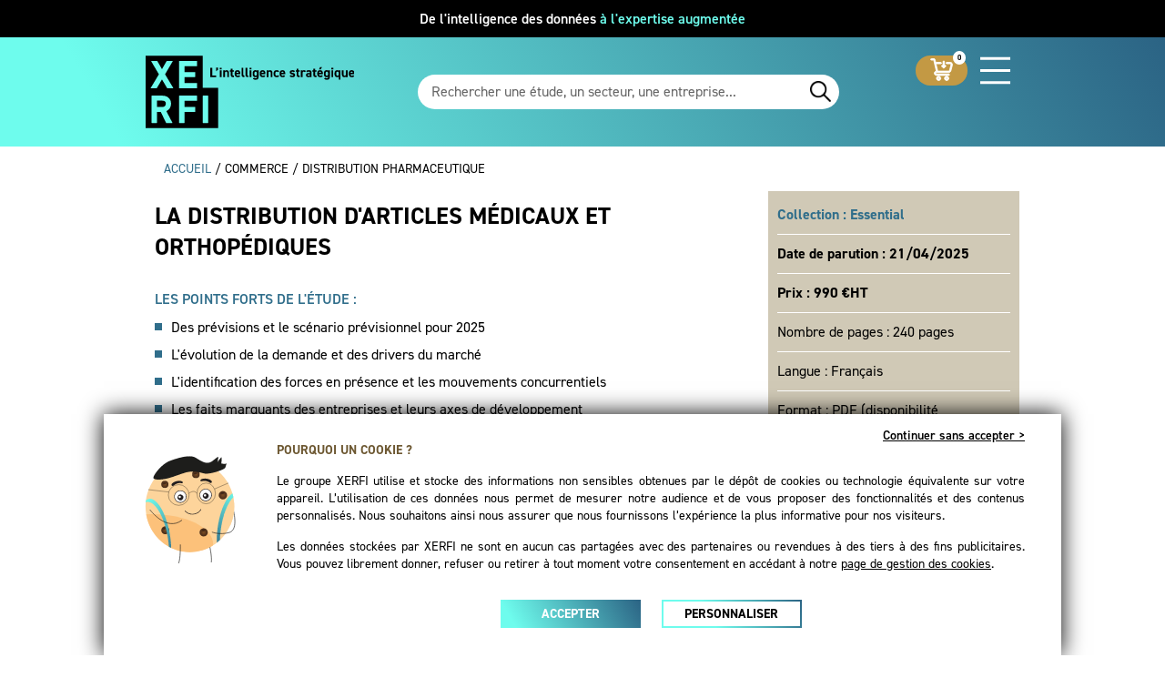

--- FILE ---
content_type: text/html; charset=UTF-8
request_url: https://www.xerfi.com/presentationetude/la-distribution-et-le-marche-des-articles-medicaux_DIS40
body_size: 31966
content:
<!DOCTYPE html>
<html lang="fr">
    <head>
        <meta http-equiv="Content-Type" content="text/html; charset=utf-8" />     
     
        


        <title>La distribution et le marché des articles médicaux : étude, tendances, classements</title>
        <meta name="Description" content="Découvrez maintenant l'étude Xerfi France sur La distribution et le marché des articles médicaux : étude, tendances, classements sortie le 21 Avril 2025">   
        <meta name="Language" content="fr">
		<meta name="robots" content="noodp, index, follow, all"> 
        <meta http-equiv="Identifier-url" content="https://www.xerfi.com/"> 
            
        <link rel="schema.DC" href="https://purl.org/dc/elements/1.1/">
        <meta name="DC.title" content="La distribution et le marché des articles médicaux : étude, tendances, classements">
        <link rel="canonical" href="https://www.xerfi.com/presentationetude/la-distribution-et-le-marche-des-articles-medicaux_DIS40" /><meta property="og:image" content="https://www.xerfi.com/image/Xerfi-L-intelligence-stratégique.png"><meta property="og:image" content="https://www.xerfi.com/image/Xerfi-L-intelligence-stratégique.png">
						      <script type="application/ld+json">    {
								"@context": "https://schema.org",
								"@type": "BreadcrumbList",
								"itemListElement": [
									{
										"@type": "ListItem",
										"position": 1,
										"name": "ACCUEIL",
										"item": "https://www.xerfi.com/"
									},{
										"@type": "ListItem",
										"position": 2,
										"name": "COMMERCE",
										"item": "https://www.xerfi.com/etudes-par-secteur/Commerce_2"
									},{
										"@type": "ListItem",
										"position": 3,
										"name": "DISTRIBUTION PHARMACEUTIQUE",
										"item": "https://www.xerfi.com/etudes-par-sous-secteur/Commerce_2/Distribution-pharmaceutique_29"
									},{
										"@type": "ListItem",
										"position": 4,
										"name": "La distribution et le marché des articles médicaux : étude, tendances, classements",
										"item": "https://www.xerfi.com/presentationetude/la-distribution-et-le-marche-des-articles-medicaux_DIS40"
									}
								]
							}
							</script>
		 
        <meta name="DC.creator" content="xerfi">
        <meta name="DC.subject" content="Xerfi : analyses, études économiques sectorielles">
        <meta name="DC.language" content="francais">
        <meta name="DC.format" content="html">
        
        <meta name="geo.region" content="FR-75">
        <meta name="geo.placename" content="Paris">
        <meta name="geo.position" content="48.882533;2.330722">
        <meta name="ICBM" content="48.882533, 2.330722"> 
        <meta name="distribution" content="global">
        <meta name="author" content="Xerfi">
        <meta name="generator" content="Xerfi">
        <meta name="Copyright" content="Copyright © 2024 Xerfi">
        <meta name="Reply-to" content="sbenamoura@xerfi.fr">
        <meta name="category" content="management, entreprise, business, manager information, interview">
        <meta name="viewport" content="width=device-width, initial-scale=1.0"> 
        
   
                        
              <meta name="viewport" content="width&#x3D;device-width,&#x20;initial-scale&#x3D;1.0">
<meta http-equiv="X-UA-Compatible" content="IE&#x3D;edge">
        <!-- Le styles -->   
        <link href="&#x2F;css&#x2F;din-14.css&#x3F;174702" media="screen" rel="stylesheet" type="text&#x2F;css">
<link href="&#x2F;css&#x2F;designnew.css&#x3F;174702" media="screen" rel="stylesheet" type="text&#x2F;css">
<link href="&#x2F;image&#x2F;logo.ico" rel="shortcut&#x20;icon" type="image&#x2F;x-icon">
        <!-- Scripts -->
        <script  src="&#x2F;js&#x2F;jquery-3.4.1.min.js"></script>
<script  src="&#x2F;js&#x2F;designnew.js&#x3F;174702"></script> 
        <link rel="shortcut icon" type="image/x-icon" href="/image/logo.ico">
        <meta name="viewport" content="width=device-width, initial-scale=1.0" id="viewport">
        <meta http-equiv="X-UA-Compatible" content="IE=11" />
                
        
        <script type="text/javascript">
         
         var _gaq = _gaq || [];
          _gaq.push(['_setAccount', 'UA-24362520-1']);
          //_gaq.push(['_setAllowLinker', true]);          
          _gaq.push(['_setDomainName', 'none']);
          //_gaq.push(['_setDomainName', 'tpeweb.paybox.com']);
          _gaq.push(['_trackPageview']);
           
          (function() {
            var ga = document.createElement('script'); ga.type = 'text/javascript'; ga.async = true;
            ga.src = ('https:' == document.location.protocol ? 'https://ssl' : 'http://www') + '.google-analytics.com/ga.js';
            var s = document.getElementsByTagName('script')[0]; s.parentNode.insertBefore(ga, s);
          })();
          
         
        </script> 
     
        
        <!-- Google tag (gtag.js) -->
        <script async src="https://www.googletagmanager.com/gtag/js?id=G-NXTE0Z82MN"></script>
        <script>
          window.dataLayer = window.dataLayer || [];
          function gtag(){dataLayer.push(arguments);}
          gtag('js', new Date());
        
          gtag('config', 'G-NXTE0Z82MN');
        </script>
        
        <!-- Google Tag Manager -->
        <script>(function(w,d,s,l,i){w[l]=w[l]||[];w[l].push({'gtm.start':
        new Date().getTime(),event:'gtm.js'});var f=d.getElementsByTagName(s)[0],
        j=d.createElement(s),dl=l!='dataLayer'?'&l='+l:'';j.async=true;j.src=
        'https://www.googletagmanager.com/gtm.js?id='+i+dl;f.parentNode.insertBefore(j,f);
        })(window,document,'script','dataLayer','GTM-TVPNVS4');</script>
        <!-- End Google Tag Manager -->
    </head>
    <body>
      <!-- Google Tag Manager (noscript) -->
      <noscript><iframe src="https://www.googletagmanager.com/ns.html?id=GTM-TVPNVS4" height="0" width="0" style="display:none;visibility:hidden"></iframe></noscript>
      <!-- End Google Tag Manager (noscript) -->  
       
                                                         
       
         <div id="menuFlottant" class="fr">
             <div>
                <a class="catalogue" href="/catalogue-general-des-etudes" style="margin-left:0"><span style="color:#C39944">Trouver une étude</span></a>
                <p class="specific"><span>Études sur mesure<span class="arrow-down"></span></span></p>
                <p class="groupe"><span>Groupe Xerfi<span class="arrow-down"></span></span></p>
				 
                <p class="contact"><span style="margin-right:0">Contact<span class="arrow-down"></span></span></p>
				<a class="presse" href="/m-identifier-m-inscrire-espace-presse"><span>Presse</span></a>
                
                <p class="langue"><span style="font-size:16px">Français I <a href="https://www.xerfi.com/en/" style="color:#fff;font-weight:300;font-size:16px">English</a></span><a href="https://www.xerfi.com/en/"></a></p>				<div id="slideGroupe" class="slideHeader">
                    <p><a href="/qui-sommes-nous"><span>Qui sommes-nous ?</span></a></p>
					<p><a href="/presentation-collections"><span>Collections d’études</span></a></p>
                    <p><a href="/recrutements"><span>Carrière</span></a></p>
                </div>
				<div id="slideSpecific" class="slideHeader">
                    <p><a href="/xerfi-specific"><span>Études économiques, financières et stratégiques</span></a></p>
					<p><a href="/etudes-marketing"><span>Études marketing (quantitatives et qualitatives)</span></a></p>
                </div>
                <div id="slideContact" class="slideHeader">
					 <div>
						<div>
							<div style="margin-bottom:5px"><p style="color:#000;padding:0"><a href="/contact" style="color:#306E8B">Formulaire de contact</a>Notre équipe prendra contact avec vous dans les meilleurs délais.</p></div>
							<div style="margin-bottom:5px"><p><span>Où nous trouver ?</span>13, rue de Calais 75009 PARIS</p></div>
							<div style="margin-bottom:5px"><p style="padding-top:0"><span>Nous appeler</span>01 53 21 81 51</p></div>
						</div>
					 </div>
					 <div style="padding-right:0;">       
						 <b>Nous écrire concernant</b>
						 <p>Une étude <a href="/cdn-cgi/l/email-protection#abcedfdecfced8ebd3ced9cdc285cdd9"><span class="__cf_email__" data-cfemail="b6d3c2c3d2d3c5f6ced3c4d0df98d0c4">[email&#160;protected]</span></a></p>
						 <p>Les formules d’abonnements <a href="/cdn-cgi/l/email-protection#2140434e4f4f444c444f556159445347480f4753"><span class="__cf_email__" data-cfemail="fb9a999495959e969e958fbb839e899d92d59d89">[email&#160;protected]</span></a></p>
						 <p>Une prestation sur-mesure <a href="/cdn-cgi/l/email-protection#cfbcbfaaaca6a9a6ac8fb7aabda9a6e1a9bd"><span class="__cf_email__" data-cfemail="06757663656f606f65467e6374606f286074">[email&#160;protected]</span></a></p>
						 <p>Une facture ou un devis<a href="/cdn-cgi/l/email-protection#beddd1d3cecadffec6dbccd8d790d8cc"><span class="__cf_email__" data-cfemail="4d2e22203d392c0d35283f2b24632b3f">[email&#160;protected]</span></a></p>
						 <p style="margin-bottom:5px" class="fr">Un communiqué de presse<a href="/cdn-cgi/l/email-protection#c9b9bbacbabaac89b1acbbafa0e7afbb"><span class="__cf_email__" data-cfemail="611113041212042119041307084f0713">[email&#160;protected]</span></a></p>     
					 </div>   
				</div>
                  				
            </div>
        </div>
				<div id="menu" style="">
		   <div style="color:#306E8B">FRANÇAIS | <a style="color:#306E8B;font-weight:normal" href="https://www.xerfi.com/en/">ENGLISH</a></div>
		   
		   <div>
		      <p style="color:#C39944">Trouver une étude<img src="/image/FDown.svg"></p>
			  <div>
				 <a href="/etudes-par-secteur">Études par secteur</a>
				 <a href="/etudes-par-entreprise">Études par entreprise</a>				 
				 <a href="/catalogue-general-des-etudes/International">Études internationales</a>
                 <a href="/catalogue-general-des-etudes" style="color:#C39944">Catalogue complet des études</a>				 
			  </div>
		   </div>
		   <div>
		      <p>Études sur mesure<img src="/image/FDown.svg"></p>
			  <div>
				 <a href="/xerfi-specific">Études économiques, financières<br> et stratégiques</a>
				 <a href="/etudes-marketing">Études marketing (quantitatives<br> et qualitatives)</a>				 				 
			  </div>
		   </div>
		   <div><a href="/presentation-abonnements">Abonnements</a></div>
		   <div>
		      <p>Ressources & insights<img src="/image/FDown.svg"></p>
			  <div>
				 <a href="https://www.xerficanal.com/" target="_blank">Xerfi Canal</a>
								 
				 <a href="/blog">Blog</a>				 
				 <a href="/lettre-du-decideur">La lettre du décideur</a>
			  </div>
		   </div>
		   <div>
		      <p>Groupe Xerfi<img src="/image/FDown.svg"></p>
			  <div>
				 <a href="/qui-sommes-nous">Qui sommes-nous ?</a>
				 <a href="/presentation-collections">Collections d’études</a>				 
				 <a href="/recrutements">Carrière</a>                    
			  </div>
		   </div>
		   
		   <div><a href="/m-identifier-m-inscrire-espace-presse">Presse</a></div>		   
		   <div><a href="/contact" style="color:#306E8B">Contactez-nous</a></div>
		   
		   <a style="color:#fff;background:#C39944;border:1px solid #C39944" href="/m-identifier-m-inscrire" >SE CONNECTER</a><br>
		   <a style="border:1px solid #000" href="https://www.abonnes-xerfi.com/" target="_blank">ACCÈS SITE DES ABONNÉS</a>
		</div>
		<!--
		<div id="preHeader" >
		    <div style="visibility:hidden">
			    <p class="note" style="color:#fff"><span></span> Recevez la note exclusive Xerfi “ <span style="color:#6EFCED">Guerre commerciale</span> : conséquences et prévisions pour les entreprises “ - <a style="color:#fff;text-decoration:underline">En savoir plus</a></p>
				<p class="note" style="color:#fff"><span></span> Recevez la note exclusive Xerfi “ <span style="color:#6EFCED">Guerre commerciale</span> : conséquences et prévisions pour les entreprises “ - <a style="color:#fff;text-decoration:underline">En savoir plus</a></p>
				
			</div>
		</div>-->
				<div id="bandeauIA" class="fr"><div><a href="https://www.xerfi.com/ia" target="_blank" style="color:#fff">De l'intelligence des données <b>à l'expertise augmentée</b></a></div></div>
		
		
        <header class="fr">             
             <div class="content">
                <a class="logo" href="/"><img src="/image/Xerfi-l-intelligence-strategique.svg"></a>                              
                <img id="pictoMenu" src="/image/hamburger.svg">
				
                <a id="nbEtude" href="" style="cursor:default;text-decoration: none;" name="">0</a><a class="monPanier bouttonLien" href="" style="cursor:default;text-decoration: none;"><span><img src="/image/Panier.svg"></span><span class="buttonHover"><span><img src="/image/Panier.svg"></span></span></a><a style="background:#fff" href="https://www.abonnes-xerfi.com/" target="_blank" class="abonnes bouttonLien"><span style="color:#000">Abonnés</span><span class="buttonHover"><span>Abonnés</span></span></a><a style="background:#C39944" href="/m-identifier-m-inscrire" class="connexion bouttonLien"><span style="color:#fff">Se connecter</span><span class="buttonHover"><span>Se connecter</span></span></a>     
                <div class="searchEtudes">
                    <input type="text" name="searchetude" spellcheck="false" value="Rechercher une étude, un secteur, une entreprise..." autocomplete="off">
                    <img src="/image/Rechercher.png">    
                </div>                 <div class="clear"></div>
                 
                 <div id="barreEtudes">
                     						 <div>
							<p><a class="catalogue" style="background:#C39944">Trouver une étude<span class="arrow-down"></span></a></p>
							<p><a class="specific" style=="/etudes-par-entreprise">Études sur mesure<span class="arrow-down"></span></a></p>
							<p><a href="/presentation-abonnements">Abonnements</a></p>
						    <p><a class="ressource" style="border:0">Ressources & insights<span class="arrow-down"></span></a></p>
						 </div>
						 <div id="menuCatalogue" class="sousMenu" style="padding:0">
						    <div class="lien" style="display:block">
								<a class="selected">Études par secteur</a>
								<a>Études par entreprise</a>
								<a>Études internationales</a>
                                <a style="color:#C39944;border:0" href="/catalogue-general-des-etudes">Catalogue complet des études</a>								
							</div>
							<div class="industries selected" style="display:block">
								<a href="/etudes-par-secteur" style="color:#306E8B">Tous les domaines</a>
								<div>
								<a href="/catalogue-general-des-etudes/Alimentaire_3">Alimentaire</a><a href="/catalogue-general-des-etudes/Assurance_6">Assurance</a><a href="/catalogue-general-des-etudes/Automobile_21">Automobile</a><a href="/catalogue-general-des-etudes/Banque-et-finance_13">Banque et finance</a><a href="/catalogue-general-des-etudes/Biens-de-consommation_15">Biens de consommation</a><a href="/catalogue-general-des-etudes/Commerce_2">Commerce</a><a href="/catalogue-general-des-etudes/Construction_25">Construction</a><a href="/catalogue-general-des-etudes/Energie-et-environnement_18">Energie et environnement</a><a href="/catalogue-general-des-etudes/Hebergement-et-restauration_53">Hébergement et restauration</a><a href="/catalogue-general-des-etudes/Immobilier_28">Immobilier</a><a href="/catalogue-general-des-etudes/Industrie_10">Industrie</a><a href="/catalogue-general-des-etudes/Medias-et-communication_44">Médias et communication</a><a href="/catalogue-general-des-etudes/Sante_30">Santé</a><a href="/catalogue-general-des-etudes/Services-aux-entreprises_11">Services aux entreprises</a><a href="/catalogue-general-des-etudes/Services-aux-menages_12">Services aux ménages</a><a href="/catalogue-general-des-etudes/Technologie-et-digital_35">Technologie et digital</a><a href="/catalogue-general-des-etudes/Tourisme-sport-et-loisirs_32">Tourisme, sport et loisirs</a><a href="/catalogue-general-des-etudes/Transport-et-logistique_71">Transport et logistique</a>								</div>
							</div>
							<div class="companies">								
                                <a href="/etudes-par-entreprise" style="color:#306E8B">Toutes les entreprises</a>
								<div>
									<a href="/presentationetude/air-france-klm-etude-groupe_ENT33">Air France - KLM</a>
									<a href="/presentationetude/bnp-paribas-etude-groupe_ENT51">BNP Paribas</a>
									<a href="/presentationetude/bouygues-etude-groupe_ENT19">Bouygues</a>	
									<a href="/presentationetude/Canal-Plus-_21ENT43">Canal Plus</a>	
									<a href="/presentationetude/carrefour-etude-groupe_ENT17">Carrefour</a>
									<a href="/presentationetude/credit-agricole-etude-groupe_ENT52">Crédit Agricole</a>
									<a href="/presentationetude/danone-etude-groupe_ENT16">Danone</a>
									<a href="/presentationetude/edf-etude-groupe_ENT40">EDF</a>
									<a href="/presentationetude/eiffage-etude-groupe_ENT41">Eiffage</a>
									<a href="/presentationetude/Fnac-Darty_ENT72">Fnac-Darty</a>
									<a href="/presentationetude/hermes-international-etude-groupe_ENT09">Hermès International</a>
									<a href="/presentationetude/l-oreal-etude-groupe_ENT04">L'Oréal</a>
									<a href="/presentationetude/orange-etude-groupe_ENT30">Orange</a>
									<a href="/presentationetude/sanofi-etude-groupe_ENT25">Sanofi</a>
									<a href="/presentationetude/schneider-electric-etude-groupe_ENT46">Schneider Electric</a>
									<a href="/presentationetude/stellantis-etude-groupe_ENT06">Stellantis</a>
									<a href="/presentationetude/thales-etude-groupe_ENT31">Thales</a>
									<a href="/presentationetude/totalenergies-etude-groupe_ENT24">TotalEnergies</a>
								</div>
							</div>
							<div class="countries">							
							    <a href="/catalogue-general-des-etudes/International" style="color:#306E8B">Tous les pays</a>
								<div>
									<a href="/catalogue-general-des-etudes/pays_Europe">Europe</a>
									<a href="/catalogue-general-des-etudes/pays_Monde">Monde</a>
									<a href="/catalogue-general-des-etudes/pays_Allemagne">Allemagne</a>
									<a href="/catalogue-general-des-etudes/pays_Autriche">Autriche</a>
									<a href="/catalogue-general-des-etudes/pays_Belgique">Belgique</a>
									<a href="/catalogue-general-des-etudes/pays_Coree du Sud">Corée du Sud</a>
									<a href="/catalogue-general-des-etudes/pays_Danemark">Danemark</a>
									<a href="/catalogue-general-des-etudes/pays_Espagne">Espagne</a>
									<a href="/catalogue-general-des-etudes/pays_Etats-Unis">États-Unis</a>
									<a href="/catalogue-general-des-etudes/pays_Hongrie">Hongrie</a>
									<a href="/catalogue-general-des-etudes/pays_Inde">Inde</a>
									<a href="/catalogue-general-des-etudes/pays_Italie">Italie</a>
									<a href="/catalogue-general-des-etudes/pays_Japon">Japon</a>
									<a href="/catalogue-general-des-etudes/pays_Pays-Bas">Pays-Bas</a>
									<a href="/catalogue-general-des-etudes/pays_Pologne">Pologne</a>
									<a href="/catalogue-general-des-etudes/pays_Republique Tcheque">République Tchèque</a>
									<a href="/catalogue-general-des-etudes/pays_Royaume-Uni">Royaume-Uni</a>
									<a href="/catalogue-general-des-etudes/pays_Suede">Suède</a>
								</div>
							</div>
						 </div>
						 <div id="menuSpecific" class="sousMenu">
							 <div class="lien" style="display:block">
								<a href="/xerfi-specific">Études économiques, financières <br>et stratégiques</a>		
                                <a href="/etudes-marketing">Études marketing (quantitatives <br>et qualitatives)</a>								
							</div>
						 </div>
						 <div id="menuRessource" class="sousMenu" style="padding:0">
							 <div class="lien" style="padding:15px 0;display:block">
								<a href="https://www.xerficanal.com/" target="_blank"><font>Xerfi Canal</font> | Décryptage audiovisuel des mutations du monde et des entreprises</a>
                                 <a href="/blog"><font>Blog </font>| Source d’information sur les secteurs (actualités, prévisions...)</a>
								<a href="/lettre-du-decideur"><font>La lettre du décideur </font>| Actualité secteur par secteur pour stimuler vos décisions</a>								
							
							</div>
						 </div>
					                  </div>                   
             </div> 
                
        </header> 
        
        <div id="header" class="fr"></div>
   
         
        
       
       
       <div class="searchEtudes searchMobile">
            <input type="text" spellcheck="false" name="searchetude" value="Rechercher une étude, un secteur, une entreprise...">
            <img src="/image/Rechercher.png">    
       </div>       
      
        
        <div id="container"> 
            <div id="content" class="fr"> 
                ﻿<style>
#bondeauIA { display:none }
#chatBot { display:none !important }
#barreEtudes { display:none }
#content { margin-top:-20px }
#containerEtude { width:100%;margin:0 auto;position:relative }
#applatEtude { position:relative;margin-bottom:10px }
h1 { font-size:22px;font-weight:bold;color:#000;/*font-variant: small-caps;*/margin: 0 0px 12px 0px;line-height: 28px;display:contents  }
h1 font { font-size:20px; }
#applatEtude > div > p { font-size:18px;color:#000;margin-bottom: 20px;min-height: 10px;font-weight: 600;}
#applatEtude > div > a { font-size:16px;margin-left:5px;text-decoration:underline;color:#000;display:inline-block }
#applatEtude > div > span:first-child { color:#fff;background:#edb420;font-size:15px;font-weight:600;padding:3px 9px;position:absolute;top: 11px;right: 20px;margin-left:10px;display: inline-block; }
#applatEtude > div > div * { font-size:16px !important;font-family: din-2014, sans-serif  !important; }
#colonneLeft { display:none }

#applatEtude > div:first-child {width:100%;padding:0 10px 20px 10px;box-sizing: border-box;position:relative }
#applatEtude .infosEtude { width:100%;padding:25px 10px 40px 10px;position:relative;background: #d0c9b6; box-sizing: border-box;}

.titre1, .titre2 { font-size:16px;font-weight:600;cursor:pointer;display: inline-block;margin-bottom:-10px;color:#868687 }
.titre1.selected, .titre2.selected { color:#306E8B;cursor:auto }
#DeuxTitres { display:none; }
.DeuxTitres { overflow: auto;visibility: visible; }
.DeuxTitres > div {width: 100%;padding-top:5px;display: flex;}
.DeuxTitres.minWidth > div {width: 100% }
.DeuxTitres .titre1, .DeuxTitres .titre2 { width:50%;text-align:center;border-bottom:8px solid #f5f5f5;padding: 10px 0;box-sizing: border-box;margin-bottom:0 }
.DeuxTitres .titre1:hover, .DeuxTitres .titre2:hover { text-decoration:underline }
.DeuxTitres .titre1.selected, .DeuxTitres .titre2.selected { border-bottom:8px solid #306E8B; }
.DeuxTitres .titre1.selected:hover, .DeuxTitres .titre2.selected:hover { text-decoration:none }

#titres { margin-bottom:-10px }
#titres.DeuxTitres { margin-bottom:0 }
#applatEtude .infosEtude > img { height:70px;margin-bottom:24px; }
#applatEtude .infosEtude > div { text-align: left;line-height: 24px;margin-top: -20px; }
/*A supprimer*/
/*#applatEtude .infosEtude > div > div { color:#edb420;text-align:justify;border:1px dashed #edb420;padding:2px 5px;margin-top:6px;position:absolute;left:15px;bottom: 70px;width: 245px;line-height: 20px; }
#applatEtude .infosEtude > div > div b { color:#000;font-weight:bold }
#applatEtude .infosEtude > div > div p { color:#000 }*/
#applatEtude .infosEtude a, #applatEtude .infosEtude p, #applatEtude .infosEtude p span { font-size: 16px;color:#000;line-height: 30px; }
#applatEtude .infosEtude > span { position:absolute;bottom:0;left:0;padding:9px 10px 10px 10px;cursor:pointer;color:#fff;background:#306E8B;font-size:14px;font-weight:600;text-align:center;width: 100%;box-sizing: border-box; }

#applatEtude .infosEtude > span:hover { text-decoration:underline }
#applatEtude .infosEtude > div > p, #applatEtude .infosEtude > div > div { border-bottom:1px solid #fff;padding:10px 0 10px 0;line-height: 22px;position:relative  }


#applatEtude .infosEtude p font { display:none }
#applatEtude .acheter { display:none }

#applatEtude .infosEtude .bas, #applatEtude .infosEtude .haut 
{ width: 0;height: 0;border-color: transparent transparent #306E8B;border-width: 0 8px 10px;border-style: solid;margin-left: 7px;display: inline-block;cursor:pointer }
#applatEtude .infosEtude .bas { border-color: #306E8B transparent transparent transparent;border-width: 10px 8px 0 8px; }
#applatEtude .infosEtude .paysGLOEU div { width:139px;background:#fff;border-radius:6px;padding:10px 20px;border: 1px solid white;position:absolute;left:0;top:35px;z-index:3;display:none;-webkit-box-shadow: 0px 5px 5px 0px rgba(0,0,0,0.50);-moz-box-shadow: 0px 5px 5px 0px rgba(0,0,0,0.50);box-shadow: 0px 5px 5px 0px rgba(0,0,0,0.50); }
#applatEtude .infosEtude .paysGLOEU div a { color:#000;display:block;line-height:20px; text-decoration:underline }

#applatEtude > div:first-child > div > p {font-size:16px;font-weight:400;text-align:justify;margin-top:20px }
#applatEtude ul { list-style: none;padding-left: 0;margin-bottom:0 }
#applatEtude ul li {font-size:16px;padding: 2px;padding-left: 18px;background: url(/image/puce.png) 0% 10px/8px no-repeat;line-height: 26px; }


#partieEtude .off, #partieEtude > div { height: 27px;font-size:20px;font-weight:600;color:#000;margin-bottom:6px;padding: 17px 10px 17px 10px;cursor:pointer;background:#f5f5f5;text-align:center }
#partieEtude .off a, #partieEtude > div a { color:#49a8b3;font-size:21px;font-weight:bold }
#partieEtude .off span:hover, #partieEtude .off:hover { text-decoration:underline }
#partieEtude .on { color:white; background:#868687 }
#partieEtude .on a, #partieEtude .on span { color:white;font-weight:bold }
#partieEtude .on:hover, #partieEtude .onspan:hover  { text-decoration:none }
#partieEtude .presentationCol span, #partieEtude .plaquette span, #partieEtude .listeTG span { font-weight:600;position:relative;top:-9px;display:block;line-height:24px }

#colonneRight { width: 100%;  }
#colonneRight .etudesComplementaires { display:none }

#contentEtude * { line-height:24px }
#contentEtude .titre1, #contentEtude .titre2 { font-size:16px !important }
.etudesComplementaires > p:first-child { display:initial;font-size: 19px;font-weight: bold;position: relative;top: 13px;color: #bfb8a5;left:10px }
.arFavoris { color:#2969FE }

#videoInsight { background:#306e8b;padding:20px;color:#fff;float:left;width:974px;box-sizing: border-box; }
#videoInsight p { font-weight:bold;font-size:18px;margin-bottom:20px }
#videoInsight span { font-size:17px; }
#videoInsight ul { margin-top:0px;margin-bottom:0px;font-size:17px; }
#videoInsight ul li { background: url(/img/puce-blanche.png) 0% 10px/8px no-repeat;font-weight:300 }

.plusEtude p{ font-size: 14px;color:#5B5B5B; }

#presentationEtude p, #presentationEtude strong, #presentationEtude li {text-align:justify;font-size: 15px;margin:0!important}
#planEtude p, #planEtude strong, #planEtude li {text-align:justify }
#contentEtude strong { font-weight:bold }
#contentEtude .titreEtude { background:#868687;color:#fff;font-size:15px;font-weight:600;position:relative;padding:7px 10px;display:block;cursor:pointer;text-align:center;margin-bottom:10px; }
#contentEtude .titreEtude.fermer { margin-bottom:0 }
#contentEtude > div .content { padding:10px 10px 20px 10px;display:none }
#contentEtude > div .content span { color:#000;text-align:justify;font-size: 15px; }
#contentEtude > #planEtude .content { /*padding-top:15px;*/position:relative }
#contentEtude > #planEtude .content > p:first-child { padding-top:0;margin-top:-1px!important }
#contentEtude > #planEtude .boutonAcheter { position:absolute;bottom:20px;left: 0;width: 100%; }
#presentationEtude ul, #planEtude ul { margin: 0;padding-left: 16px; }
#contentEtude .vp { font-size: 15px;color: #434E56; display: inline-block; margin: 6px 0px 0px 20px;text-decoration:underline }

.videoReport { position:relative;width: 100%;margin: 0 auto;margin-top:20px; }
.videoReport img { width:100%;cursor:pointer }
.videoReport .play { width: 70px;cursor: pointer;position: absolute;top: 50%;margin-top: -20px;left: 50%;margin-left: -35px;z-index: 5;}
.videoReport iframe { display: none;position: absolute;top:13px;left:0;width: 100%;height: 100%;border:0 } 
/*.fixed { position: fixed;bottom: -24px;right: 0%;z-index: 3;width: 311px; }
.fixed > span { padding:15px 7px 14px 19px;height:15px;margin:-23px 0px 0px -23px }
.fixed > span p { border: 8px solid transparent;border-left: 10px solid #A29FA1;}*/


#listeSocietes p { text-transform: uppercase;text-align:left; }
#methodologie p { text-transform:initial }

#contentEtude .colFR { width: 50%;float:left}
#contentEtude .colFR li { color: #285AA4; }
#contentEtude .colFR li:before { color: #285AA4 }
#contentEtude .colFR p:first-child { font-size: 13px;font-weight:bold;color: #285AA4;margin-bottom: 10px;text-align:left; }

#contentEtude h2 { color: #306E8B !important;margin: 12px 0px 5px; }
                               


#extraitEtude { width:380px;margin-left:-221px;padding:40px 30px !important;border-radius:0 }
#extraitEtude .content { text-align:center }
#extraitEtude input[type="text"] { width: 100%;height: 40px;padding: 12px 8px;box-sizing: border-box;border:2px solid #666;outline: none;cursor: default;border-radius: 5px;-moz-border-radius: 5px;-webkit-border-radius: 5px;color: #000;font-size: 15px; }
#extraitEtude .valider { background: #000;border-radius: 4px;font-size: 16px;color: white;padding: 6px 40px;display: inline-block;text-align: center;line-height: normal;cursor: pointer; }

#presentationCol > .content { text-align:left;margin-top: 15px; }
#contentEtude > div  #presentationCol > .content > span {color:black;font-size:22px;font-weight:bold }
#presentationCol .Essential, #presentationCol .Focus, #presentationCol .obsData, #presentationCol .greenBusiness { height:25px }
#presentationCol .brandMapping { height:30px }
#presentationCol .precepta, #presentationCol .EBI { height:45px }
.textCol { text-align: justify;line-height: 22px;background: white; margin-top: 3px; padding-top: 10px;}
.textCol span { color:#00B0F0;font-size: 15px;font-weight: bold;margin-bottom: 25px;display:block }
.textCol p { font-size: 15px;color: black; }
.textCol p:nth-child(2) { margin-top:15px }
.textCol b { font-weight:bold; }
.textCol .chiffre { color: #306E8B!important;font-weight: bold;margin:0;display:inline-block }
.objectifCol { width:100%;box-sizing: border-box;background:white;position:relative }
.objectifCol p:first-child { margin-top:10px;font-size: 15px; font-weight: bold; }
.objectifCol img { position:absolute;right:25px;top:0px;height:350px }
.objectifCol ul { margin-top:0;padding-left: 15px;list-style-type: none; }
.objectifCol ul li { font-size: 15px;color:black;display: flex;line-height: 25px;display: list-item;list-style-type: square; }

.catalogue { margin-top:10px }
.catalogue * { font-weight:500 }
.catalogue .bouttonLien  { margin:15px 0 0 0;color:#fff;background:#306E8B; }
#contentEtude > div .content .bouttonLien span { color:#fff }
.objectifCol .buttonHover { margin-bottom:0 } 

#listeSocietes #methodologie > * { text-transform:none }
#methodologie { padding-top:10px }
#methodologie .titre { font-weight:bold;color:#49a8b3;margin-top:20px;display:block }
#methodologie ul { list-style: none;padding-left: 0;margin:0; }
#methodologie ul li { text-align:left;padding-left: 18px;background: url(/image/puce.png) 0% 8px/8px no-repeat;line-height: 24px; } 
#planEtude > .content { /*column-count: 2;column-gap: 36px;*/padding: 0 10px; }
#planEtude .enquete {padding: 2px 10px;color: #49a8b3;border: 2px solid #49a8b3;border-radius: 6px;color: #fff;font-weight:bold;margin-left:10px }


#societes { column-count:2;padding-top: 20px;position: relative; }
/*#societes > p:first-child { position: absolute;top: -10px; } */
#societes > p:nth-child(2) { margin:0 !important }
#societes strong { /*color: #306E8B !important;*/margin-bottom:25px !important;display:block }
#societes > p { word-break: break-word;margin:0 !important }
#contentEtude .suite { text-align: center;margin: 10px 0 }
#contentEtude .suite img { width: 40px;cursor: pointer; }
/*#auteur { padding: 0 0 0 112px;line-height: 20px;position:relative }
#auteur img { width: 100px;position: absolute;top: 50%;margin-top: -50px;left: 0;border-radius: 50%; }*/
#auteur { line-height: 20px;position:relative;text-align:justify }
#auteur img { width: 120px;position: relative;top: 0;left: 50%;margin-left:-60px;border-radius: 50%; }
#auteur > span { text-align:center;margin-top:10px;font-size: 20px !important;color: #306E8B !important;font-weight:bold;display:block;text-align:center !important }
#auteur p { font-size: 16px;margin:10px 0 20px 0; }
#auteur a { background:#306E8B;color:#fff }
#auteur a * { font-weight:normal;font-size:14px!important  }

.nouveautes, .nouveautes *, .nouveautes ul li { font-weight:bold !important;color:#306E8B !important;font-size:17px }
.nouveautes p { text-decoration:underline;margin-bottom:10px }

.arrow-up, .arrow-down{ position:absolute;right:10px;width: 15px;height: 15px;box-sizing: border-box;  }
.arrow-up::before, .arrow-down::before { content: "";width: 100%;height: 100%;border-width: 2px 2px 0 0;border-style: solid;border-color: #fff;display: block; }
.arrow-up { transform: rotate(-45deg);top:16px}
.arrow-down { transform: rotate(135deg);top:6px}


.etudeFixe > div:first-child, #etudeFixeFooter.extrait > div:first-child { display:none }
#etudeFixe.extrait > div:nth-child(2), #etudeFixeFooter.extrait > div:nth-child(2) { display:block }
.etudeFixe > div:nth-child(2) > div { width:50%;color:#fff;font-size:16px;padding:15px 0;float:left;text-align:center;cursor:pointer }
.etudeFixe.extrait > div:nth-child(2) > div { width:33.33% }
.etudeFixe { width:100%;box-sizing: border-box; position:fixed;bottom:0;background-image: linear-gradient(60deg, #2B6384 35%, #6EFCED);z-index:20; }
#contactFooter { background-image:none; }
#etudeFixeFooter { position:relative;padding:0 !important }

.etudeFixe div span, .etudeFixe a span { display:none }
.etudeFixe div p b { display:none }

#reseauxSociaux { padding: 26px 0px }

#contentEtude > #listeTG .content { padding-top:10px }
#blocPromotion { display:none }

.bouttonLien.extrait { display:none }

.brief360 #applatEtude .infosEtude > span, .brief360 .plaquette,
.brief360 .etudeFixe > div:nth-child(2) > div:first-child,
.brief360 .presentationCol, #etudeFixeFooter.brief360 > div:nth-child(2) > div:first-child 
{ display:none }
.brief360 .etudeFixe > div:nth-child(2) > div, #etudeFixeFooter.brief360 > div:nth-child(2) > div { width:100% }
.brief360 #presentationCol { visibility:hidden }
.brief360 #applatEtude .infosEtude { padding-bottom:5px }

@media (min-width: 768px) {
    #applatEtude > div:first-child { float:left;width:100%;padding:0 270px 10px 20px }
    #applatEtude .infosEtude { width: 230px;position: absolute;top: 0;right: 20px; }
    #colonneRight { width: 100%;padding-left:275px;/*padding-right:20px;*/box-sizing: border-box; }
    #contentEtude .titreEtude { display:none }
    #contentEtude > div { margin-bottom:30px; }
    #applatEtude .acheter { display:block;background:#C39944;color:white;padding: 7 30px;display: inline-block;cursor:pointer;margin-top: 10px;}
    #applatEtude .acheter img { width:28px;margin-right:20px;position:relative;top:2.5px }
    #applatEtude .acheter span { font-size:16px;color:#fff;font-weight:600; }
    h1 { font-size:26px;line-height: 34px; }
    #applatEtude > div > p { font-size:20px }
    #applatEtude ul { margin-bottom:15px }
    .arrow-up, .arrow-down { display:none }
  
    
	
    #colonneLeft { left:20px;display:inherit;width: 235px;float:left;position:absolute }
    #colonneLeft.fixed { position: fixed;left: 10ox;top: 175px; }
    #colonneLeft.absolute { position: absolute;left: 20px;bottom: 20px; }
    #contentEtude > div .content { padding:0 20px 20px 20px;display:inherit;/*min-height:300px*/ }
    #contentEtude > div .content.blocDeux { display:none }
	#DeuxTitres { display:inherit;padding-left:0 }
    .DeuxTitres .titre1, .DeuxTitres .titre2 { width:50% }
    #contentEtude .titre1, #contentEtude .titre2 { font-size:20px !important;padding:20px 20px 10px 20px;margin-bottom:15px }
    .etude { width: 100% }
    .etude:nth-child(2n+1) { padding-right:0 }
    .DeuxTitres { overflow: inherit}
    .DeuxTitres > div { width:100% }
    #societes { column-count:3 }

    
    #methodologie { padding-top:20px }
    .videoReport { width: 430px }
	
	
	#blocPromotion { background:#306E8B;display:block;border-radius:5px; }
	#blocPromotion > div { padding:20px;font-weight:300;color:#fff }
	#blocPromotion > div > span:first-child { font-size:14px !important;color:#fff;border: 0.5px solid #fff;padding: 2px 20px;border-radius: 5px; }
	
	#blocPromotion .titre, #blocPromotion .titre b { font-size:18px !important;margin: 15px 0 10px 0 }
	#blocPromotion .texte, #blocPromotion .texte b { font-size:14px !important }
	#blocPromotion .note { font-size:12px !important;margin-top:10px }
	.bouttonLien.extrait { margin-left:20px;background:#000;display:inline-block }
	
}

@media (min-width: 960px)  {
    #applatEtude > div:first-child { margin-right:20px;width:664px;padding:10px }
    #applatEtude .infosEtude { width: 276px;float:right;right:0; }
    #applatEtude .infosEtude > span { font-size:16px }    
    #containerEtude, .etudeFixe { width: 960px; }
    #etudeFixe > div:first-child { display:block }
	.etudeFixe > div > div:first-child { width:100%;padding-right:116px;box-sizing: border-box;text-align:left }   
	.etudeFixe > div p { font-size:14px;color:#fff;font-weight:bold;position:relative }
	.etudeFixe img { height:28px }
	.etudeFixe a { display:inline-flex;padding:3px 10px;position: absolute;top: 16px;right: 70px;border-radius:26px }
	.etudeFixe a:nth-child(3) { right:10px }
	.etudeFixe a:nth-child(4) { display:none }
	.etudeFixe a { color:#fff }
	/*#etudeFixe.extrait > div:first-child, #etudeFixeFooter > div:first-child { display:block }*/
    .etudeFixe > div:first-child, #etudeFixeFooter.extrait > div:first-child { display:block }
	#etudeFixe > div:nth-child(2), #etudeFixeFooter > div:nth-child(2) { display:none }    
	.etudeFixe > div > div:first-child { padding-right: 434px;position:relative }
    .etudeFixe a { padding:8px 20px;right:225px }
    .etudeFixe a:nth-child(3) { right:95px }
    .etudeFixe a:nth-child(4) { display:flex;right:10px }    
    .etudeFixe.extrait a { right:10px }
    .etudeFixe.extrait a:nth-child(2) { right:357px }
	.etudeFixe.extrait a:nth-child(3) { right:225px }
    .etudeFixe.extrait a:nth-child(4) { right:95px }
	.etudeFixe a span { font-size:14px;color:white;display:inline;text-align:center;line-height: 14px;font-weight: 600; }

	.etudeFixe > div p { font-size:16px }
    .etudeFixe div span, .etudeFixe a span { display:block }
	
	.etudeFixe > div > div:first-child { padding-right: 630px }
    .etudeFixe > div:nth-child(2) { display:none !important}
       
    .etudeFixe div span { display:inherit }
    .etudeFixe div p b { display:inherit }
    .etudeFixe div > b { display:none }
	
	
	
    #colonneLeft { position:unset;;margin-top:20px; }
    #colonneLeft.fixed { left: 50%;margin-left: -480px;top: 155px; }
    #colonneLeft.absolute { left: 50%;margin-left: -480px;bottom: 20px; }
    #colonneRight { width: 700px;padding-left:0;float: right;margin:20px 0px 0px 0 }
    
    #auteur { padding: 0 0 60px 190px;min-height: 130px; }
    #auteur img { width: 150px;position: absolute;top: 30px;left: 0;margin-left:0; }
    #auteur > span { text-align:left !important;margin-top:0 }
    #auteur a * { font-weight:normal;font-size:16px!important  }
	#chatBot { display:flex !important }
	#contactFooter > #etudeFixeFooter, .etudeFixe { padding: 15px 10px 15px 10px !important }
}

@media (min-width: 1300px)  {
    header, header.en { height:100px }
    #header, #header.en { height:164px }
    
	#menuFlottant .catalogue, #menuFlottant .specific { display:initial }
	#menuFlottant .presse, #menuFlottant .groupe { display:none }
	#menuFlottant { margin-left: 37px }
	#slideContact { right:169px }
	#slideGroupe { right:303px }	
	
	#containerEtude, .etudeFixe { width: 1280px; }
    #applatEtude > div:first-child { margin-right:20px;width:875px;padding: 0 20px 0 30px; }
    #applatEtude .infosEtude { width: 386px;padding: 30px 30px 50px 30px; }

    #colonneRight { width: 1020px }
    #colonneLeft { width: 235px; }
    #colonneLeft.fixed { left: 50%;margin-left: -640px }
    #colonneLeft.absolute { left: 50%;margin-left: -640px;bottom: 20px; }
    .etude:nth-child(2n+1) { padding-right:45px }
    .etude:nth-child(2n) { padding-right:25px }
	.etude { width: 50%;min-height: 104px }
    .etude:nth-child(2n+1) { padding-right:20px } 
     #contentEtude > div .content { padding:0 20px 20px 20px }
     #contactFooter > #etudeFixeFooter { padding:15px 10px 15px 10px }
    #blocPromotion { background: url(/image/visuel-note-conjoncture-page-presentation.jpg) no-repeat;background-size: cover }
	#blocPromotion > div { max-width: 745px } 
   
	.bouttonLien.extrait:hover, .bouttonLien.extrait .buttonHover, .bouttonLien.extrait:hover::after { background:#dadada;border:0 }
    .bouttonLien.extrait span { color:#000 }	
}


</style>






<div id="filArianne" name="presentationetude"> 
    <a href="/">ACCUEIL</a>
  / <a href="/etudes-par-secteur/Commerce_2">COMMERCE</a>    
  / <a href="/etudes-par-sous-secteur/Commerce_2/Distribution-pharmaceutique_29">DISTRIBUTION PHARMACEUTIQUE</a>  
</div>


<div id="containerEtude" class="">
      <div id="applatEtude"> 
          <div>              
               
              <h1>LA DISTRIBUTION D'ARTICLES MÉDICAUX ET ORTHOPÉDIQUES</h1> 
              <p></p>      
              <div id="titres" class=""><div><h2 class="titre1 selected">LES POINTS FORTS DE L'ÉTUDE :</h2><b class="titre2 presentationOBS"></b></div></div>
                  
<ul><li>Des prévisions et le scénario prévisionnel pour 2025</li><li>L'évolution de la demande et des drivers du marché</li><li>L'identification des forces en présence et les mouvements concurrentiels</li><li>Les faits marquants des entreprises et leurs axes de développement</li></ul>              <div style="text-align:center" name="25DIS40">
			      <div class="bouttonLien acheter "><span >AJOUTER AU PANIER  &nbsp;|&nbsp; 990  €HT</span><span class="buttonHover"><span>AJOUTER AU PANIER  &nbsp;|&nbsp; 990  €HT</span></span></div>
			      
				  			      
			  </div>
          </div>
          <div class="infosEtude">
              <div>
                  
                  <p><b style="color:#306E8B">Collection : Essential</b></p>
                  <p><b>Date de parution :  21/04/2025</b></p> 
                  <p class="prix" name="990"><b>Prix : 990  €HT</b></p>
                  <p>Nombre de pages : 240&nbsp;pages</p>
                  <p>Langue : Français</p>
				  
                  <p>Format : PDF <span style="font-size:13px;line-height: 20px;">(disponibilité immédiate)</span> ou papier</p>                  
                  <p style="border-bottom:0" class="codeetude" name="25DIS40">Référence : 25DIS40</p>               
                                </div>
              <span class="obflink blank" data-o="aHR0cHM6Ly93d3cueGVyZmkuY29tL2V0dWRlcy8yNURJUzQwLnBkZg==" title="Document commercial PDF" rel="nofollow">TÉLÉCHARGER LA PRÉSENTATION</span>
          </div>
          <p class="clear"></p>          
      </div>
                               
      <div id="colonneLeft">
          <div id="partieEtude">                 
                           
                <div class="on presentationEtude">PRÉSENTATION</div>
				                <div class="off planEtude">PLAN DE L'ÉTUDE</div>
				            <div class="off listeSocietes">SOCIÉTÉS ANALYSÉES</div><div class="off etudesConnexes">ÉTUDES CONNEXES</div>             
              <div class="off presentationCol" ><span>COLLECTION & ANALYSTE</span></div>                   
              <div class="plaquette" style="background:#306E8B"><span class="obflink blank" data-o="aHR0cHM6Ly93d3cueGVyZmkuY29tL2V0dWRlcy8yNURJUzQwLnBkZg==" title="Document commercial PDF" style="color:#fff" rel="nofollow">TÉLÉCHARGER<br> LA PRÉSENTATION</span></div> 
          </div>
            
      </div>
      
      
  
      <div id="colonneRight" name="25DIS40">
          <div id="contentEtude" name="25DIS40">
              
                  <div id="presentationEtude">
                      <div class="titreEtude fermer close">PRÉSENTATION<span class="arrow-up"></span></div>
                      
                      <div class="content" style="background:#f5f5f5;padding-top:20px;display:block"><p><strong style="color:rgb(48, 110, 139)">PRÉSENTATION ET CHIFFRES CLÉS</strong></p><br><div style="text-align:justify"><div text="#000000" bgcolor="#ffffff"><p><font color="#2d2d2d" face="Tahoma"><span style='color: black; mso-bidi-font-size: 10.0pt; mso-fareast-font-family: "Times New Roman"; mso-bidi-font-family: "Times New Roman"; mso-ansi-language: FR; mso-fareast-language: FR; mso-bidi-language: AR-SA;'>Le marché des articles
médicaux et orthopédiques est estimé à&nbsp;quasiment 13 milliards d'euros&nbsp;en France. Il regroupe
principalement le matériel d’aide à la vie et de soins à domicile (aide à la
mobilité, matériel anti-escarres, etc.), les fauteuils roulants, les orthèses
et les prothèses non implantables. Les principaux circuits de distribution sont
les pharmacies et les détaillants spécialisés.</span></font></p><p><font color="#2d2d2d" face="Tahoma"><span style='color: black; mso-bidi-font-size: 10.0pt; mso-fareast-font-family: "Times New Roman"; mso-bidi-font-family: "Times New Roman"; mso-ansi-language: FR; mso-fareast-language: FR; mso-bidi-language: AR-SA;'><font color="#2d2d2d"><font face="Tahoma">Les généralistes du matériel médical (réseaux physiques et pure players), les orthoprothésistes et les centres d’audioprothèses constituent les trois principales catégories de distributeurs spécialisés. La vente en ligne occupe, quant à elle, une place encore marginale sur le marché même si elle tend à se développer. Parmi les acteurs généralistes figurent de grands réseaux d’indépendants comme Medicalliance, Cap Vital Santé ou Providom et des enseignes combinant succursalisme et développement en franchise, à l’image de Bastide Le Confort Médical.<br></font></font></span></font></p></div></div><br><p><strong style="color:rgb(48, 110, 139)">TENDANCES ET ENJEUX</strong></p><br><html><div><meta charset="utf-8"/>
</div><div><p style="font-family: Droid Sans; font-size:15px; color:#5B5B5B;margin: 0px  10px 0px 0px;background-color:#;font-style:BOLD">Tout au long de l'année, les experts de Xerfi analysent l'activité de votre secteur. Ils exploitent les derniers chiffres et enquêtes disponibles, examinent les sources documentaires les plus spécialisées et décryptent l'actualité récente des acteurs afin de vous fournir un outil de diagnostic et de prévision complet.<br><br></p><p style="font-family: Droid Sans; font-size:15px; color:#5B5B5B;margin: 0px  10px 0px 0px;background-color:#;font-style:BOLD">Cette étude de la collection Essential est un indispensable pour les professionnels désireux de comprendre et d'analyser en profondeur l'activité de leur secteur. Elle permet d'examiner les évolutions majeures, d'anticiper les tendances futures, de cerner les mutations importantes, d'identifier les acteurs clés ainsi que leur positionnement concurrentiel, de comprendre leurs performances.<br></p></div><script data-cfasync="false" src="/cdn-cgi/scripts/5c5dd728/cloudflare-static/email-decode.min.js"></script></html></div>
                      <div class="content blocDeux" style="display:none;background:#f5f5f5"> </div>
                  </div>
                  <div id="planEtude">
                       <div class="titreEtude close">PLAN DE L'ÉTUDE<span class="arrow-down"></span></div><div class="clear"></div>
                       <div class="content" name="25DIS40">
                           <meta charset="utf-8"/>
<p style="font-family: Droid Sans; font-size:16px; color:#009EE0;margin: 12px  0px 5px 0px;background-color:#;font-style:BOLD"> <H2>1. LE RÉSUMÉ EXÉCUTIF</H2></p><p style="font-family: Droid Sans; font-size:14px; color:#5B5B5B;margin: 7px  0px 0px 0px;background-color:#;font-style:BOLD">  <strong>La synthèse</strong></p><p style="font-family: Droid Sans; font-size:14px; color:#5B5B5B;margin: 0px  0px 0px 0px;background-color:#;font-style:BOLD"><ul><li>Ce qu'il faut savoir sur le secteur</ul></li></p><p style="font-family: Droid Sans; font-size:14px; color:#5B5B5B;margin: 0px  0px 0px 0px;background-color:#;font-style:BOLD"><ul><li>Les conclusions de l'analyse</ul></li></p><p style="font-family: Droid Sans; font-size:14px; color:#5B5B5B;margin: 0px  0px 0px 0px;background-color:#;font-style:BOLD">               </li></ul></li></ul></li></ul></p><p style="font-family: Droid Sans; font-size:14px; color:#5B5B5B;margin: 7px  0px 0px 0px;background-color:#;font-style:BOLD">  <strong>Les prévisions de Xerfi pour 2025</strong></p><p style="font-family: Droid Sans; font-size:14px; color:#5B5B5B;margin: 0px  0px 0px 0px;background-color:#;font-style:BOLD"><ul><li>L'évolution des déterminants de l'activité</ul></li></p><p style="font-family: Droid Sans; font-size:14px; color:#5B5B5B;margin: 0px  0px 0px 0px;background-color:#;font-style:BOLD"><ul><li>Les remboursements de la LPP</ul></li></p><p style="font-family: Droid Sans; font-size:14px; color:#5B5B5B;margin: 0px  0px 0px 0px;background-color:#;font-style:BOLD"><ul><li>Le chiffre d'affaires des détaillants spécialisés</ul></li></p><p style="font-family: Droid Sans; font-size:14px; color:#5B5B5B;margin: 0px  0px 0px 0px;background-color:#;font-style:BOLD">               </li></ul></li></ul></li></ul></li></ul></p><p style="font-family: Droid Sans; font-size:14px; color:#5B5B5B;margin: 7px  0px 0px 0px;background-color:#;font-style:BOLD">  <strong>Le secteur en un clin d'œil</strong></p><p style="font-family: Droid Sans; font-size:14px; color:#5B5B5B;margin: 7px  0px 0px 0px;background-color:#;font-style:BOLD">  <strong>L'évolution de l'offre</strong></p><p style="font-family: Droid Sans; font-size:14px; color:#5B5B5B;margin: 0px  0px 0px 0px;background-color:#;font-style:BOLD"><ul><li>Les derniers événements marquants</ul></li></p><p style="font-family: Droid Sans; font-size:14px; color:#5B5B5B;margin: 0px  0px 0px 0px;background-color:#;font-style:BOLD">                   </li></ul></li></ul></p><p style="font-family: Droid Sans; font-size:16px; color:#009EE0;margin: 12px  0px 5px 0px;background-color:#;font-style:BOLD"> <H2>2. COMPRENDRE LE SECTEUR</H2></p><p style="font-family: Droid Sans; font-size:14px; color:#5B5B5B;margin: 7px  0px 0px 0px;background-color:#;font-style:BOLD">  <strong>Le champ de l'étude</strong></p><p style="font-family: Droid Sans; font-size:14px; color:#5B5B5B;margin: 0px  0px 0px 0px;background-color:#;font-style:BOLD"><ul><li>Le périmètre retenu</ul></li></p><p style="font-family: Droid Sans; font-size:14px; color:#5B5B5B;margin: 0px  0px 0px 0px;background-color:#;font-style:BOLD">               </li></ul></li></ul></p><p style="font-family: Droid Sans; font-size:14px; color:#5B5B5B;margin: 7px  0px 0px 0px;background-color:#;font-style:BOLD">  <strong>Les fondamentaux de l'activité</strong></p><p style="font-family: Droid Sans; font-size:14px; color:#5B5B5B;margin: 0px  0px 0px 0px;background-color:#;font-style:BOLD"><ul><li>Les différentes catégories de matériel d'aide à la vie et de soins à domicile</ul></li></p><p style="font-family: Droid Sans; font-size:14px; color:#5B5B5B;margin: 0px  0px 0px 0px;background-color:#;font-style:BOLD"><ul><li>Les types de fauteuils roulants</ul></li></p><p style="font-family: Droid Sans; font-size:14px; color:#5B5B5B;margin: 0px  0px 0px 0px;background-color:#;font-style:BOLD"><ul><li>Le matériel orthopédique</ul></li></p><p style="font-family: Droid Sans; font-size:14px; color:#5B5B5B;margin: 0px  0px 0px 0px;background-color:#;font-style:BOLD"><ul><li>Les circuits de distribution</ul></li></p><p style="font-family: Droid Sans; font-size:14px; color:#5B5B5B;margin: 0px  0px 0px 0px;background-color:#;font-style:BOLD"><ul><li>La liste des produits et des prestations remboursables</ul></li></p><p style="font-family: Droid Sans; font-size:14px; color:#5B5B5B;margin: 0px  0px 0px 0px;background-color:#;font-style:BOLD">               </li></ul></li></ul></li></ul></li></ul></li></ul></li></ul></p><p style="font-family: Droid Sans; font-size:14px; color:#5B5B5B;margin: 7px  0px 0px 0px;background-color:#;font-style:BOLD">  <strong>Les déterminants de l'activité</strong></p><p style="font-family: Droid Sans; font-size:14px; color:#5B5B5B;margin: 7px  0px 0px 0px;background-color:#;font-style:BOLD">  <strong>L'environnement sectoriel jusqu'en 2024</strong></p><p style="font-family: Droid Sans; font-size:14px; color:#5B5B5B;margin: 0px  0px 0px 0px;background-color:#;font-style:BOLD"><ul><li>Le vieillissement de la population</ul></li></p><p style="font-family: Droid Sans; font-size:14px; color:#5B5B5B;margin: 0px  0px 0px 0px;background-color:#;font-style:BOLD"><ul><li>La prévalence des affections de longue durée</ul></li></p><p style="font-family: Droid Sans; font-size:14px; color:#5B5B5B;margin: 0px  0px 0px 0px;background-color:#;font-style:BOLD"><ul><li>Le développement de la prise en charge à domicile</ul></li></p><p style="font-family: Droid Sans; font-size:14px; color:#5B5B5B;margin: 0px  0px 0px 0px;background-color:#;font-style:BOLD"><ul><li>Les accidents de la route</ul></li></p><p style="font-family: Droid Sans; font-size:14px; color:#5B5B5B;margin: 0px  0px 0px 0px;background-color:#;font-style:BOLD"><ul><li>La population de personnes dépendantes</ul></li></p><p style="font-family: Droid Sans; font-size:14px; color:#5B5B5B;margin: 0px  0px 0px 0px;background-color:#;font-style:BOLD"><ul><li>La consommation d'articles médicaux et orthopédiques</ul></li></p><p style="font-family: Droid Sans; font-size:14px; color:#5B5B5B;margin: 0px  0px 0px 0px;background-color:#;font-style:BOLD"><ul><li>La prévalence des troubles de l'audition</ul></li></p><p style="font-family: Droid Sans; font-size:14px; color:#5B5B5B;margin: 0px  0px 0px 0px;background-color:#;font-style:BOLD"><ul><li>Le pouvoir d'achat des ménages</ul></li></p><p style="font-family: Droid Sans; font-size:14px; color:#5B5B5B;margin: 0px  0px 0px 0px;background-color:#;font-style:BOLD">                   </li></ul></li></ul></li></ul></li></ul></li></ul></li></ul></li></ul></li></ul></li></ul></p><p style="font-family: Droid Sans; font-size:16px; color:#009EE0;margin: 12px  0px 5px 0px;background-color:#;font-style:BOLD"> <H2>3. L'ÉVOLUTION DE L'ACTIVITÉ</H2></p><p style="font-family: Droid Sans; font-size:14px; color:#5B5B5B;margin: 7px  0px 0px 0px;background-color:#;font-style:BOLD">  <strong>Les tendances de l'activité</strong></p><p style="font-family: Droid Sans; font-size:14px; color:#5B5B5B;margin: 0px  0px 0px 0px;background-color:#;font-style:BOLD"><ul><li>L'évolution des déterminants de l'activité</ul></li></p><p style="font-family: Droid Sans; font-size:14px; color:#5B5B5B;margin: 0px  0px 0px 0px;background-color:#;font-style:BOLD">               </li></ul></li></ul></p><p style="font-family: Droid Sans; font-size:14px; color:#5B5B5B;margin: 7px  0px 0px 0px;background-color:#;font-style:BOLD">  <strong>Les indicateurs de l'activité jusqu'en 2024</strong></p><p style="font-family: Droid Sans; font-size:14px; color:#5B5B5B;margin: 0px  0px 0px 0px;background-color:#;font-style:BOLD"><ul><li>Les remboursements de la LPP</ul></li></p><p style="font-family: Droid Sans; font-size:14px; color:#5B5B5B;margin: 0px  0px 0px 0px;background-color:#;font-style:BOLD"><ul><li>L'évolution des prix fixés par le CEPS</ul></li></p><p style="font-family: Droid Sans; font-size:14px; color:#5B5B5B;margin: 0px  0px 0px 0px;background-color:#;font-style:BOLD"><ul><li>Les prix à la consommation des appareils et matériels thérapeutiques</ul></li></p><p style="font-family: Droid Sans; font-size:14px; color:#5B5B5B;margin: 0px  0px 0px 0px;background-color:#;font-style:BOLD"><ul><li>Les prix à la consommation des produits médicaux divers</ul></li></p><p style="font-family: Droid Sans; font-size:14px; color:#5B5B5B;margin: 0px  0px 0px 0px;background-color:#;font-style:BOLD"><ul><li>Le chiffre d'affaires des distributeurs spécialisés</ul></li></p><p style="font-family: Droid Sans; font-size:14px; color:#5B5B5B;margin: 0px  0px 0px 0px;background-color:#;font-style:BOLD">               </li></ul></li></ul></li></ul></li></ul></li></ul></li></ul></p><p style="font-family: Droid Sans; font-size:14px; color:#5B5B5B;margin: 7px  0px 0px 0px;background-color:#;font-style:BOLD">  <strong>Les prévisions de Xerfi pour 2025</strong></p><p style="font-family: Droid Sans; font-size:14px; color:#5B5B5B;margin: 0px  0px 0px 0px;background-color:#;font-style:BOLD"><ul><li>Les remboursements de la LPP</ul></li></p><p style="font-family: Droid Sans; font-size:14px; color:#5B5B5B;margin: 0px  0px 0px 0px;background-color:#;font-style:BOLD"><ul><li>Le chiffre d'affaires des détaillants spécialisés</ul></li></p><p style="font-family: Droid Sans; font-size:14px; color:#5B5B5B;margin: 0px  0px 0px 0px;background-color:#;font-style:BOLD">                   </li></ul></li></ul></li></ul></p><p style="font-family: Droid Sans; font-size:16px; color:#009EE0;margin: 12px  0px 5px 0px;background-color:#;font-style:BOLD"> <H2>4. LA STRUCTURE ÉCONOMIQUE</H2></p><p style="font-family: Droid Sans; font-size:14px; color:#5B5B5B;margin: 7px  0px 0px 0px;background-color:#;font-style:BOLD">  <strong>Le panorama des circuits de distribution</strong></p><p style="font-family: Droid Sans; font-size:14px; color:#5B5B5B;margin: 0px  0px 0px 0px;background-color:#;font-style:BOLD"><ul><li>Les parts de marché des différents circuits</ul></li></p><p style="font-family: Droid Sans; font-size:14px; color:#5B5B5B;margin: 0px  0px 0px 0px;background-color:#;font-style:BOLD"><ul><li>Les forces et faiblesses des différents circuits</ul></li></p><p style="font-family: Droid Sans; font-size:14px; color:#5B5B5B;margin: 0px  0px 0px 0px;background-color:#;font-style:BOLD">               </li></ul></li></ul></li></ul></p><p style="font-family: Droid Sans; font-size:14px; color:#5B5B5B;margin: 7px  0px 0px 0px;background-color:#;font-style:BOLD">  <strong>Les circuits spécialisés</strong></p><p style="font-family: Droid Sans; font-size:14px; color:#5B5B5B;margin: 0px  0px 0px 0px;background-color:#;font-style:BOLD"><ul><li>Les établissements et les effectifs salariés</ul></li></p><p style="font-family: Droid Sans; font-size:14px; color:#5B5B5B;margin: 0px  0px 0px 0px;background-color:#;font-style:BOLD"><ul><li>La structure des entreprises par taille</ul></li></p><p style="font-family: Droid Sans; font-size:14px; color:#5B5B5B;margin: 0px  0px 0px 0px;background-color:#;font-style:BOLD"><ul><li>Les principales enseignes de matériel médical et orthopédique</ul></li></p><p style="font-family: Droid Sans; font-size:14px; color:#5B5B5B;margin: 0px  0px 0px 0px;background-color:#;font-style:BOLD"><ul><li>Les pure players</ul></li></p><p style="font-family: Droid Sans; font-size:14px; color:#5B5B5B;margin: 0px  0px 0px 0px;background-color:#;font-style:BOLD"><ul><li>Les professionnels de l'appareillage</ul></li></p><p style="font-family: Droid Sans; font-size:14px; color:#5B5B5B;margin: 0px  0px 0px 0px;background-color:#;font-style:BOLD"><ul><li>Les audioprothésistes</ul></li></p><p style="font-family: Droid Sans; font-size:14px; color:#5B5B5B;margin: 0px  0px 0px 0px;background-color:#;font-style:BOLD">               </li></ul></li></ul></li></ul></li></ul></li></ul></li></ul></li></ul></p><p style="font-family: Droid Sans; font-size:14px; color:#5B5B5B;margin: 7px  0px 0px 0px;background-color:#;font-style:BOLD">  <strong>Les circuits concurrents</strong></p><p style="font-family: Droid Sans; font-size:14px; color:#5B5B5B;margin: 0px  0px 0px 0px;background-color:#;font-style:BOLD"><ul><li>Les pharmacies</ul></li></p><p style="font-family: Droid Sans; font-size:14px; color:#5B5B5B;margin: 0px  0px 0px 0px;background-color:#;font-style:BOLD"><ul><li>Les opticiens</ul></li></p><p style="font-family: Droid Sans; font-size:14px; color:#5B5B5B;margin: 0px  0px 0px 0px;background-color:#;font-style:BOLD"><ul><li>Les prestataires de santé à domicile (PSAD)</ul></li></p><p style="font-family: Droid Sans; font-size:14px; color:#5B5B5B;margin: 0px  0px 0px 0px;background-color:#;font-style:BOLD">               </li></ul></li></ul></li></ul></li></ul></p><p style="font-family: Droid Sans; font-size:14px; color:#5B5B5B;margin: 7px  0px 0px 0px;background-color:#;font-style:BOLD">  <strong>Les derniers faits marquants de la vie des entreprises</strong></p><p style="font-family: Droid Sans; font-size:14px; color:#5B5B5B;margin: 0px  0px 0px 0px;background-color:#;font-style:BOLD"><ul><li>L'extension des réseaux d'enseignes et les opérations de rachat</ul></li></p><p style="font-family: Droid Sans; font-size:14px; color:#5B5B5B;margin: 0px  0px 0px 0px;background-color:#;font-style:BOLD"><ul><li>Les autres principaux faits marquants</ul></li></p><p style="font-family: Droid Sans; font-size:14px; color:#5B5B5B;margin: 0px  0px 0px 0px;background-color:#;font-style:BOLD">                   </li></ul></li></ul></li></ul></p><p style="font-family: Droid Sans; font-size:16px; color:#009EE0;margin: 12px  0px 5px 0px;background-color:#;font-style:BOLD"> <H2>5. LES FORCES EN PRÉSENCE</H2></p><p style="font-family: Droid Sans; font-size:14px; color:#5B5B5B;margin: 7px  0px 0px 0px;background-color:#;font-style:BOLD">  <strong>Les fiches d'identité</strong></p><p style="font-family: Droid Sans; font-size:14px; color:#5B5B5B;margin: 0px  0px 0px 0px;background-color:#;font-style:BOLD"><ul><li>MEDICALLIANCE</ul></li></p><p style="font-family: Droid Sans; font-size:14px; color:#5B5B5B;margin: 0px  0px 0px 0px;background-color:#;font-style:BOLD"><ul><li>HARTMANN</ul></li></p><p style="font-family: Droid Sans; font-size:14px; color:#5B5B5B;margin: 0px  0px 0px 0px;background-color:#;font-style:BOLD"><ul><li>UNION HEALTHCARE</ul></li></p><p style="font-family: Droid Sans; font-size:14px; color:#5B5B5B;margin: 0px  0px 0px 0px;background-color:#;font-style:BOLD"><ul><li>CAPVITAL</ul></li></p><p style="font-family: Droid Sans; font-size:14px; color:#5B5B5B;margin: 0px  0px 0px 0px;background-color:#;font-style:BOLD"><ul><li>BASTIDE LE CONFORT MÉDICAL</ul></li></p><p style="font-family: Droid Sans; font-size:14px; color:#5B5B5B;margin: 0px  0px 0px 0px;background-color:#;font-style:BOLD"><ul><li>AMPLIFON</ul></li></p><p style="font-family: Droid Sans; font-size:14px; color:#5B5B5B;margin: 0px  0px 0px 0px;background-color:#;font-style:BOLD"><ul><li>PHOENIX GROUP</ul></li></p><p style="font-family: Droid Sans; font-size:14px; color:#5B5B5B;margin: 0px  0px 0px 0px;background-color:#;font-style:BOLD"><ul><li>MEDISAFE, SPHÈRE SANTÉ, DISTRIMED</ul></li></p><p style="font-family: Droid Sans; font-size:14px; color:#5B5B5B;margin: 0px  0px 0px 0px;background-color:#;font-style:BOLD">               </li></ul></li></ul></li></ul></li></ul></li></ul></li></ul></li></ul></li></ul></li></ul></p><p style="font-family: Droid Sans; font-size:14px; color:#5B5B5B;margin: 7px  0px 0px 0px;background-color:#;font-style:BOLD">  <strong>Les principales sociétés du secteur</strong></p><p style="font-family: Droid Sans; font-size:14px; color:#5B5B5B;margin: 0px  0px 0px 0px;background-color:#;font-style:BOLD"><ul><li>Le classement par chiffre d'affaires</ul></li></p><p style="font-family: Droid Sans; font-size:14px; color:#5B5B5B;margin: 0px  0px 0px 0px;background-color:#;font-style:BOLD"><ul><li>Le classement par taux d'excédent brut d'exploitation</ul></li></p><p style="font-family: Droid Sans; font-size:14px; color:#5B5B5B;margin: 0px  0px 0px 0px;background-color:#;font-style:BOLD"><ul><li>Le classement par taux de résultat net</ul></li></p><p style="font-family: Droid Sans; font-size:14px; color:#5B5B5B;margin: 0px  0px 0px 0px;background-color:#;font-style:BOLD">                   </li></ul></li></ul></li></ul></li></ul></p><p style="font-family: Droid Sans; font-size:16px; color:#009EE0;margin: 12px  0px 5px 0px;background-color:#;font-style:BOLD"> <H2>6. LES DONNÉES ÉCONOMIQUES ET FINANCIÈRES DES ENTREPRISES</H2></p><p style="font-family: Droid Sans; font-size:14px; color:#5B5B5B;margin: 0px  0px 0px 0px;background-color:#;font-style:BOLD">Cette partie, mise à jour tous les mois, vous propose de mesurer, situer et comparer les ratios financiers de 200 opérateurs du secteur à travers les fiches synthétiques de chacune des sociétés (informations générales, données de gestion et performances financières sous forme de graphiques et tableaux, positionnement sectoriel de la société) et les tableaux comparatifs des opérateurs selon 5 indicateurs clés.</p>
                       </div>
                  </div>
			 <div id="blocPromotion" style="display:none">
				 <div>
					 <span style="">Note exclusive Xerfi</span>
					 <p class="titre"><b style="color:#C39944">Guerre commerciale :</b> conséquences et prévisions pour les entreprises</p>
					 <p class="texte" style="text-align:justify">Droits de douane, risque d’escalade, perturbation des chaînes de valeur : la guerre commerciale impacte de manière inédite l’économie mondiale et oblige les entreprises à revoir leurs anticipations. Pour vous éclairer dans ce contexte incertain, Xerfi met à votre disposition <b style="font-weight:600">une analyse approfondie des conséquences de ces tensions commerciales (parution de 60 pages)*</b> et vous livre ses prévisions pour 2025 et 2026.</p>
					 <p class="note">*Offre valable du 22/04/2025 au 31/07/2025 pour tout achat d’une étude Xerfi. La note de conjoncture sera accessible depuis votre bibliothèque client.</p>
				</div>
			 </div><div id="listeSocietes">
                            <div class="titreEtude close">SOCIÉTÉS ANALYSÉES<span class="arrow-down"></span></div>
                            <div class="content" style="background:#f5f5f5">
							<div id="societes"><meta charset="utf-8"/> <p style="font-family: Droid Sans; font-size:16px; color:#009EE0;margin: 12px  0px 5px 0px;background-color:#;font-style:BOLD">  <strong>Exemple de sociétés dont les comptes sont traités dans l'étude</strong><p style="font-family: Droid Sans; font-size:16px; color:#009EE0;margin: 12px  0px 5px 0px;background-color:#;font-style:BOLD">  <strong>           </strong><p style="font-family: Droid Sans; font-size:14px; color:#5B5B5B;margin: 0px  0px 0px 0px;background-color:#;font-style:BOLD">3S MEDICAL<p style="font-family: Droid Sans; font-size:14px; color:#5B5B5B;margin: 0px  0px 0px 0px;background-color:#;font-style:BOLD">A Z MEDICAL<p style="font-family: Droid Sans; font-size:14px; color:#5B5B5B;margin: 0px  0px 0px 0px;background-color:#;font-style:BOLD">AB MEDICA<p style="font-family: Droid Sans; font-size:14px; color:#5B5B5B;margin: 0px  0px 0px 0px;background-color:#;font-style:BOLD">AB2M<p style="font-family: Droid Sans; font-size:14px; color:#5B5B5B;margin: 0px  0px 0px 0px;background-color:#;font-style:BOLD">ACCORD MEDICAL<p style="font-family: Droid Sans; font-size:14px; color:#5B5B5B;margin: 0px  0px 0px 0px;background-color:#;font-style:BOLD">ADOUR PIED CONFORT FRANCIS LAVIGNE<p style="font-family: Droid Sans; font-size:14px; color:#5B5B5B;margin: 0px  0px 0px 0px;background-color:#;font-style:BOLD">ADS<p style="font-family: Droid Sans; font-size:14px; color:#5B5B5B;margin: 0px  0px 0px 0px;background-color:#;font-style:BOLD">AIXPER'F<p style="font-family: Droid Sans; font-size:14px; color:#5B5B5B;margin: 0px  0px 0px 0px;background-color:#;font-style:BOLD">AMI SANTE<p style="font-family: Droid Sans; font-size:14px; color:#5B5B5B;margin: 0px  0px 0px 0px;background-color:#;font-style:BOLD">AMPLIFON FRANCE<p style="font-family: Droid Sans; font-size:14px; color:#5B5B5B;margin: 0px  0px 0px 0px;background-color:#;font-style:BOLD">AMS 70<p style="font-family: Droid Sans; font-size:14px; color:#5B5B5B;margin: 0px  0px 0px 0px;background-color:#;font-style:BOLD">ANGELY MEDICAL CONCEPT<p style="font-family: Droid Sans; font-size:14px; color:#5B5B5B;margin: 0px  0px 0px 0px;background-color:#;font-style:BOLD">ANGIODYNAMICS FRANCE<p style="font-family: Droid Sans; font-size:14px; color:#5B5B5B;margin: 0px  0px 0px 0px;background-color:#;font-style:BOLD">ANNO SANTE<p style="font-family: Droid Sans; font-size:14px; color:#5B5B5B;margin: 0px  0px 0px 0px;background-color:#;font-style:BOLD">ARI<p style="font-family: Droid Sans; font-size:14px; color:#5B5B5B;margin: 0px  0px 0px 0px;background-color:#;font-style:BOLD">ASCIER<p style="font-family: Droid Sans; font-size:14px; color:#5B5B5B;margin: 0px  0px 0px 0px;background-color:#;font-style:BOLD">ASSISTANCE MATERIEL MEDICAL<p style="font-family: Droid Sans; font-size:14px; color:#5B5B5B;margin: 0px  0px 0px 0px;background-color:#;font-style:BOLD">ASSISTANCE PHARMACEUTIQUE<p style="font-family: Droid Sans; font-size:14px; color:#5B5B5B;margin: 0px  0px 0px 0px;background-color:#;font-style:BOLD">ASSISTANCE RESPIRATOIRE A DOMICILE - SANTE LORRAINE<p style="font-family: Droid Sans; font-size:14px; color:#5B5B5B;margin: 0px  0px 0px 0px;background-color:#;font-style:BOLD">ATOS MEDICAL<p style="font-family: Droid Sans; font-size:14px; color:#5B5B5B;margin: 0px  0px 0px 0px;background-color:#;font-style:BOLD">ATOUTSOIN<p style="font-family: Droid Sans; font-size:14px; color:#5B5B5B;margin: 0px  0px 0px 0px;background-color:#;font-style:BOLD">ATPM SERVICES<p style="font-family: Droid Sans; font-size:14px; color:#5B5B5B;margin: 0px  0px 0px 0px;background-color:#;font-style:BOLD">AUDIO 2000<p style="font-family: Droid Sans; font-size:14px; color:#5B5B5B;margin: 0px  0px 0px 0px;background-color:#;font-style:BOLD">AUDIO REUNION<p style="font-family: Droid Sans; font-size:14px; color:#5B5B5B;margin: 0px  0px 0px 0px;background-color:#;font-style:BOLD">AUDIOPTIQUE CONSEILS<p style="font-family: Droid Sans; font-size:14px; color:#5B5B5B;margin: 0px  0px 0px 0px;background-color:#;font-style:BOLD">AUDITION B&H<p style="font-family: Droid Sans; font-size:14px; color:#5B5B5B;margin: 0px  0px 0px 0px;background-color:#;font-style:BOLD">AUDITION CONSEIL LABS<p style="font-family: Droid Sans; font-size:14px; color:#5B5B5B;margin: 0px  0px 0px 0px;background-color:#;font-style:BOLD">AUDITION DU CADEREAU<p style="font-family: Droid Sans; font-size:14px; color:#5B5B5B;margin: 0px  0px 0px 0px;background-color:#;font-style:BOLD">AUDITION FRANK LEFEVRE<p style="font-family: Droid Sans; font-size:14px; color:#5B5B5B;margin: 0px  0px 0px 0px;background-color:#;font-style:BOLD">AUDITION LUDOVIC DIGUE<p style="font-family: Droid Sans; font-size:14px; color:#5B5B5B;margin: 0px  0px 0px 0px;background-color:#;font-style:BOLD">AUDITION MAURICE FRERES<p style="font-family: Droid Sans; font-size:14px; color:#5B5B5B;margin: 0px  0px 0px 0px;background-color:#;font-style:BOLD">AUDITION REUNION<p style="font-family: Droid Sans; font-size:14px; color:#5B5B5B;margin: 0px  0px 0px 0px;background-color:#;font-style:BOLD">AUVERGNE CONFORT MEDICAL<p style="font-family: Droid Sans; font-size:14px; color:#5B5B5B;margin: 0px  0px 0px 0px;background-color:#;font-style:BOLD">AXDOM CARE<p style="font-family: Droid Sans; font-size:14px; color:#5B5B5B;margin: 0px  0px 0px 0px;background-color:#;font-style:BOLD">AZURMED<p style="font-family: Droid Sans; font-size:14px; color:#5B5B5B;margin: 0px  0px 0px 0px;background-color:#;font-style:BOLD">B2R<p style="font-family: Droid Sans; font-size:14px; color:#5B5B5B;margin: 0px  0px 0px 0px;background-color:#;font-style:BOLD">BASTIDE CENTRE DE STOMATHERAPIE<p style="font-family: Droid Sans; font-size:14px; color:#5B5B5B;margin: 0px  0px 0px 0px;background-color:#;font-style:BOLD">BASTIDE LE CONFORT MEDICAL<p style="font-family: Droid Sans; font-size:14px; color:#5B5B5B;margin: 0px  0px 0px 0px;background-color:#;font-style:BOLD">BBR MEDICAL<p style="font-family: Droid Sans; font-size:14px; color:#5B5B5B;margin: 0px  0px 0px 0px;background-color:#;font-style:BOLD">BEARN MEDICAL SERVICE<p style="font-family: Droid Sans; font-size:14px; color:#5B5B5B;margin: 0px  0px 0px 0px;background-color:#;font-style:BOLD">BEAULIEU MEDICAL<p style="font-family: Droid Sans; font-size:14px; color:#5B5B5B;margin: 0px  0px 0px 0px;background-color:#;font-style:BOLD">BIOMAT FOURES<p style="font-family: Droid Sans; font-size:14px; color:#5B5B5B;margin: 0px  0px 0px 0px;background-color:#;font-style:BOLD">BIOMEDIC PRO<p style="font-family: Droid Sans; font-size:14px; color:#5B5B5B;margin: 0px  0px 0px 0px;background-color:#;font-style:BOLD">BIOTEKNICS<p style="font-family: Droid Sans; font-size:14px; color:#5B5B5B;margin: 0px  0px 0px 0px;background-color:#;font-style:BOLD">BLOCK IMAGING<p style="font-family: Droid Sans; font-size:14px; color:#5B5B5B;margin: 0px  0px 0px 0px;background-color:#;font-style:BOLD">BOURGOGNE PERFUSION DISPOSITIFS MEDICAUX<p style="font-family: Droid Sans; font-size:14px; color:#5B5B5B;margin: 0px  0px 0px 0px;background-color:#;font-style:BOLD">BR BAYONNE<p style="font-family: Droid Sans; font-size:14px; color:#5B5B5B;margin: 0px  0px 0px 0px;background-color:#;font-style:BOLD">BR CAEN<p style="font-family: Droid Sans; font-size:14px; color:#5B5B5B;margin: 0px  0px 0px 0px;background-color:#;font-style:BOLD">BR PACA<p style="font-family: Droid Sans; font-size:14px; color:#5B5B5B;margin: 0px  0px 0px 0px;background-color:#;font-style:BOLD">BR SAVOIES<p style="font-family: Droid Sans; font-size:14px; color:#5B5B5B;margin: 0px  0px 0px 0px;background-color:#;font-style:BOLD">BS MEDICAL<p style="font-family: Droid Sans; font-size:14px; color:#5B5B5B;margin: 0px  0px 0px 0px;background-color:#;font-style:BOLD">CAP VITAL SANTE<p style="font-family: Droid Sans; font-size:14px; color:#5B5B5B;margin: 0px  0px 0px 0px;background-color:#;font-style:BOLD">CARAIBES MEDICAL<p style="font-family: Droid Sans; font-size:14px; color:#5B5B5B;margin: 0px  0px 0px 0px;background-color:#;font-style:BOLD">CENTRE BRETAGNE AUDITION<p style="font-family: Droid Sans; font-size:14px; color:#5B5B5B;margin: 0px  0px 0px 0px;background-color:#;font-style:BOLD">CENTRE D'ORTHOPEDIE CHARTRAIN<p style="font-family: Droid Sans; font-size:14px; color:#5B5B5B;margin: 0px  0px 0px 0px;background-color:#;font-style:BOLD">CENTRE D'ORTHOPEDIE DE L'OISE<p style="font-family: Droid Sans; font-size:14px; color:#5B5B5B;margin: 0px  0px 0px 0px;background-color:#;font-style:BOLD">CHELLES SURDITE<p style="font-family: Droid Sans; font-size:14px; color:#5B5B5B;margin: 0px  0px 0px 0px;background-color:#;font-style:BOLD">CICA PLUS<p style="font-family: Droid Sans; font-size:14px; color:#5B5B5B;margin: 0px  0px 0px 0px;background-color:#;font-style:BOLD">CLARIANCE<p style="font-family: Droid Sans; font-size:14px; color:#5B5B5B;margin: 0px  0px 0px 0px;background-color:#;font-style:BOLD">CLERMONT DISTRIBUTION<p style="font-family: Droid Sans; font-size:14px; color:#5B5B5B;margin: 0px  0px 0px 0px;background-color:#;font-style:BOLD">COMPANION SPINE FRANCE<p style="font-family: Droid Sans; font-size:14px; color:#5B5B5B;margin: 0px  0px 0px 0px;background-color:#;font-style:BOLD">CORIN FRANCE<p style="font-family: Droid Sans; font-size:14px; color:#5B5B5B;margin: 0px  0px 0px 0px;background-color:#;font-style:BOLD">CORSICA SANTE<p style="font-family: Droid Sans; font-size:14px; color:#5B5B5B;margin: 0px  0px 0px 0px;background-color:#;font-style:BOLD">DECIBEL<p style="font-family: Droid Sans; font-size:14px; color:#5B5B5B;margin: 0px  0px 0px 0px;background-color:#;font-style:BOLD">DECIBEL AUDIOPROX<p style="font-family: Droid Sans; font-size:14px; color:#5B5B5B;margin: 0px  0px 0px 0px;background-color:#;font-style:BOLD">DIABSANTE<p style="font-family: Droid Sans; font-size:14px; color:#5B5B5B;margin: 0px  0px 0px 0px;background-color:#;font-style:BOLD">DIADOM<p style="font-family: Droid Sans; font-size:14px; color:#5B5B5B;margin: 0px  0px 0px 0px;background-color:#;font-style:BOLD">DIAPERF<p style="font-family: Droid Sans; font-size:14px; color:#5B5B5B;margin: 0px  0px 0px 0px;background-color:#;font-style:BOLD">DISTRILASER<p style="font-family: Droid Sans; font-size:14px; color:#5B5B5B;margin: 0px  0px 0px 0px;background-color:#;font-style:BOLD">DOMAUDIO<p style="font-family: Droid Sans; font-size:14px; color:#5B5B5B;margin: 0px  0px 0px 0px;background-color:#;font-style:BOLD">DYNAVIE<p style="font-family: Droid Sans; font-size:14px; color:#5B5B5B;margin: 0px  0px 0px 0px;background-color:#;font-style:BOLD">EHRET MEDICAL BELFORT<p style="font-family: Droid Sans; font-size:14px; color:#5B5B5B;margin: 0px  0px 0px 0px;background-color:#;font-style:BOLD">ELACIN FRANCE<p style="font-family: Droid Sans; font-size:14px; color:#5B5B5B;margin: 0px  0px 0px 0px;background-color:#;font-style:BOLD">ENTENDRE ET COMPRENDRE<p style="font-family: Droid Sans; font-size:14px; color:#5B5B5B;margin: 0px  0px 0px 0px;background-color:#;font-style:BOLD">EQUILIBRE<p style="font-family: Droid Sans; font-size:14px; color:#5B5B5B;margin: 0px  0px 0px 0px;background-color:#;font-style:BOLD">EQUIP'SANTE NORMANDIE<p style="font-family: Droid Sans; font-size:14px; color:#5B5B5B;margin: 0px  0px 0px 0px;background-color:#;font-style:BOLD">ETAC<p style="font-family: Droid Sans; font-size:14px; color:#5B5B5B;margin: 0px  0px 0px 0px;background-color:#;font-style:BOLD">EVOLUMAD<p style="font-family: Droid Sans; font-size:14px; color:#5B5B5B;margin: 0px  0px 0px 0px;background-color:#;font-style:BOLD">EXPERF CENTRE<p style="font-family: Droid Sans; font-size:14px; color:#5B5B5B;margin: 0px  0px 0px 0px;background-color:#;font-style:BOLD">EXPERF NORD<p style="font-family: Droid Sans; font-size:14px; color:#5B5B5B;margin: 0px  0px 0px 0px;background-color:#;font-style:BOLD">EXPERF NORD EST<p style="font-family: Droid Sans; font-size:14px; color:#5B5B5B;margin: 0px  0px 0px 0px;background-color:#;font-style:BOLD">EXPERF VAUCLUSE DROME<p style="font-family: Droid Sans; font-size:14px; color:#5B5B5B;margin: 0px  0px 0px 0px;background-color:#;font-style:BOLD">EXPRESSPOLY<p style="font-family: Droid Sans; font-size:14px; color:#5B5B5B;margin: 0px  0px 0px 0px;background-color:#;font-style:BOLD">FACON MEDICAL<p style="font-family: Droid Sans; font-size:14px; color:#5B5B5B;margin: 0px  0px 0px 0px;background-color:#;font-style:BOLD">FBCONSULT<p style="font-family: Droid Sans; font-size:14px; color:#5B5B5B;margin: 0px  0px 0px 0px;background-color:#;font-style:BOLD">FRANCE MEDICAL DISTRIBUTION<p style="font-family: Droid Sans; font-size:14px; color:#5B5B5B;margin: 0px  0px 0px 0px;background-color:#;font-style:BOLD">FRANCE PERFUSION<p style="font-family: Droid Sans; font-size:14px; color:#5B5B5B;margin: 0px  0px 0px 0px;background-color:#;font-style:BOLD">GMC<p style="font-family: Droid Sans; font-size:14px; color:#5B5B5B;margin: 0px  0px 0px 0px;background-color:#;font-style:BOLD">GAMMA 27<p style="font-family: Droid Sans; font-size:14px; color:#5B5B5B;margin: 0px  0px 0px 0px;background-color:#;font-style:BOLD">GK PERF<p style="font-family: Droid Sans; font-size:14px; color:#5B5B5B;margin: 0px  0px 0px 0px;background-color:#;font-style:BOLD">GO2 SANTE<p style="font-family: Droid Sans; font-size:14px; color:#5B5B5B;margin: 0px  0px 0px 0px;background-color:#;font-style:BOLD">GULDMANN<p style="font-family: Droid Sans; font-size:14px; color:#5B5B5B;margin: 0px  0px 0px 0px;background-color:#;font-style:BOLD">HANDI PHARM MEDITERRANEE<p style="font-family: Droid Sans; font-size:14px; color:#5B5B5B;margin: 0px  0px 0px 0px;background-color:#;font-style:BOLD">HARMONIE MEDICAL SERVICE<p style="font-family: Droid Sans; font-size:14px; color:#5B5B5B;margin: 0px  0px 0px 0px;background-color:#;font-style:BOLD">HERBORISTERIE DE LA RUE PAUL DOUMER<p style="font-family: Droid Sans; font-size:14px; color:#5B5B5B;margin: 0px  0px 0px 0px;background-color:#;font-style:BOLD">HEXA PLUS SANTE<p style="font-family: Droid Sans; font-size:14px; color:#5B5B5B;margin: 0px  0px 0px 0px;background-color:#;font-style:BOLD">IDENTITES 49<p style="font-family: Droid Sans; font-size:14px; color:#5B5B5B;margin: 0px  0px 0px 0px;background-color:#;font-style:BOLD">IM SANTE<p style="font-family: Droid Sans; font-size:14px; color:#5B5B5B;margin: 0px  0px 0px 0px;background-color:#;font-style:BOLD">INRESA MEDICAL<p style="font-family: Droid Sans; font-size:14px; color:#5B5B5B;margin: 0px  0px 0px 0px;background-color:#;font-style:BOLD">INTENDO<p style="font-family: Droid Sans; font-size:14px; color:#5B5B5B;margin: 0px  0px 0px 0px;background-color:#;font-style:BOLD">IPAD MEDICAL<p style="font-family: Droid Sans; font-size:14px; color:#5B5B5B;margin: 0px  0px 0px 0px;background-color:#;font-style:BOLD">L PODOLOGIE<p style="font-family: Droid Sans; font-size:14px; color:#5B5B5B;margin: 0px  0px 0px 0px;background-color:#;font-style:BOLD">LA DISTRIBUTION MEDICALE<p style="font-family: Droid Sans; font-size:14px; color:#5B5B5B;margin: 0px  0px 0px 0px;background-color:#;font-style:BOLD">LABORATOIRE D'AUDIOLOGIE RENARD<p style="font-family: Droid Sans; font-size:14px; color:#5B5B5B;margin: 0px  0px 0px 0px;background-color:#;font-style:BOLD">LABORATOIRE D'AUDIOPROTHESE THOMASSIN<p style="font-family: Droid Sans; font-size:14px; color:#5B5B5B;margin: 0px  0px 0px 0px;background-color:#;font-style:BOLD">LABORATOIRE D'AUDITION BENOIT<p style="font-family: Droid Sans; font-size:14px; color:#5B5B5B;margin: 0px  0px 0px 0px;background-color:#;font-style:BOLD">LACHAL ACOUSTIQUE<p style="font-family: Droid Sans; font-size:14px; color:#5B5B5B;margin: 0px  0px 0px 0px;background-color:#;font-style:BOLD">LCM ALSACE<p style="font-family: Droid Sans; font-size:14px; color:#5B5B5B;margin: 0px  0px 0px 0px;background-color:#;font-style:BOLD">LCM BELFORT-MULHOUSE<p style="font-family: Droid Sans; font-size:14px; color:#5B5B5B;margin: 0px  0px 0px 0px;background-color:#;font-style:BOLD">LCM DIJON FRANCHE COMTE<p style="font-family: Droid Sans; font-size:14px; color:#5B5B5B;margin: 0px  0px 0px 0px;background-color:#;font-style:BOLD">LCM GRENOBLE<p style="font-family: Droid Sans; font-size:14px; color:#5B5B5B;margin: 0px  0px 0px 0px;background-color:#;font-style:BOLD">LCM LORRAINE<p style="font-family: Droid Sans; font-size:14px; color:#5B5B5B;margin: 0px  0px 0px 0px;background-color:#;font-style:BOLD">LCM PROVENCE<p style="font-family: Droid Sans; font-size:14px; color:#5B5B5B;margin: 0px  0px 0px 0px;background-color:#;font-style:BOLD">LILIAL<p style="font-family: Droid Sans; font-size:14px; color:#5B5B5B;margin: 0px  0px 0px 0px;background-color:#;font-style:BOLD">LIVRAMEDOM<p style="font-family: Droid Sans; font-size:14px; color:#5B5B5B;margin: 0px  0px 0px 0px;background-color:#;font-style:BOLD">LUMIRADX<p style="font-family: Droid Sans; font-size:14px; color:#5B5B5B;margin: 0px  0px 0px 0px;background-color:#;font-style:BOLD">MAP<p style="font-family: Droid Sans; font-size:14px; color:#5B5B5B;margin: 0px  0px 0px 0px;background-color:#;font-style:BOLD">MATERIEL MEDICAL ASSISTANCE LANDAIS<p style="font-family: Droid Sans; font-size:14px; color:#5B5B5B;margin: 0px  0px 0px 0px;background-color:#;font-style:BOLD">MAXICARE<p style="font-family: Droid Sans; font-size:14px; color:#5B5B5B;margin: 0px  0px 0px 0px;background-color:#;font-style:BOLD">MED INNOVA<p style="font-family: Droid Sans; font-size:14px; color:#5B5B5B;margin: 0px  0px 0px 0px;background-color:#;font-style:BOLD">MEDEVISE-SAMSARA<p style="font-family: Droid Sans; font-size:14px; color:#5B5B5B;margin: 0px  0px 0px 0px;background-color:#;font-style:BOLD">MEDI ALPES EQUIPEMENT<p style="font-family: Droid Sans; font-size:14px; color:#5B5B5B;margin: 0px  0px 0px 0px;background-color:#;font-style:BOLD">MEDIC ADOUR<p style="font-family: Droid Sans; font-size:14px; color:#5B5B5B;margin: 0px  0px 0px 0px;background-color:#;font-style:BOLD">MEDICAL GRAND OUEST<p style="font-family: Droid Sans; font-size:14px; color:#5B5B5B;margin: 0px  0px 0px 0px;background-color:#;font-style:BOLD">MEDICAL ORTHO<p style="font-family: Droid Sans; font-size:14px; color:#5B5B5B;margin: 0px  0px 0px 0px;background-color:#;font-style:BOLD">MEDICAL PLUS<p style="font-family: Droid Sans; font-size:14px; color:#5B5B5B;margin: 0px  0px 0px 0px;background-color:#;font-style:BOLD">MEDICAL SANTE<p style="font-family: Droid Sans; font-size:14px; color:#5B5B5B;margin: 0px  0px 0px 0px;background-color:#;font-style:BOLD">MEDIC'ALL<p style="font-family: Droid Sans; font-size:14px; color:#5B5B5B;margin: 0px  0px 0px 0px;background-color:#;font-style:BOLD">MEDI-CONFORT<p style="font-family: Droid Sans; font-size:14px; color:#5B5B5B;margin: 0px  0px 0px 0px;background-color:#;font-style:BOLD">MEDIKA LOZERE<p style="font-family: Droid Sans; font-size:14px; color:#5B5B5B;margin: 0px  0px 0px 0px;background-color:#;font-style:BOLD">MEDIKALIA<p style="font-family: Droid Sans; font-size:14px; color:#5B5B5B;margin: 0px  0px 0px 0px;background-color:#;font-style:BOLD">MEDPERF<p style="font-family: Droid Sans; font-size:14px; color:#5B5B5B;margin: 0px  0px 0px 0px;background-color:#;font-style:BOLD">MEDSOFT<p style="font-family: Droid Sans; font-size:14px; color:#5B5B5B;margin: 0px  0px 0px 0px;background-color:#;font-style:BOLD">MEDTRADE<p style="font-family: Droid Sans; font-size:14px; color:#5B5B5B;margin: 0px  0px 0px 0px;background-color:#;font-style:BOLD">MERCURE MEDICAL<p style="font-family: Droid Sans; font-size:14px; color:#5B5B5B;margin: 0px  0px 0px 0px;background-color:#;font-style:BOLD">MES JAMBES<p style="font-family: Droid Sans; font-size:14px; color:#5B5B5B;margin: 0px  0px 0px 0px;background-color:#;font-style:BOLD">MEYRIGNAC<p style="font-family: Droid Sans; font-size:14px; color:#5B5B5B;margin: 0px  0px 0px 0px;background-color:#;font-style:BOLD">MGC DIAGNOSTICS FRANCE<p style="font-family: Droid Sans; font-size:14px; color:#5B5B5B;margin: 0px  0px 0px 0px;background-color:#;font-style:BOLD">MH MEDICAL<p style="font-family: Droid Sans; font-size:14px; color:#5B5B5B;margin: 0px  0px 0px 0px;background-color:#;font-style:BOLD">MONTEUX MEDICAL DIFFUSION<p style="font-family: Droid Sans; font-size:14px; color:#5B5B5B;margin: 0px  0px 0px 0px;background-color:#;font-style:BOLD">MOTIVA IMPLANTS FRANCE<p style="font-family: Droid Sans; font-size:14px; color:#5B5B5B;margin: 0px  0px 0px 0px;background-color:#;font-style:BOLD">MSANTE<p style="font-family: Droid Sans; font-size:14px; color:#5B5B5B;margin: 0px  0px 0px 0px;background-color:#;font-style:BOLD">NEW LIVE MOBILITE<p style="font-family: Droid Sans; font-size:14px; color:#5B5B5B;margin: 0px  0px 0px 0px;background-color:#;font-style:BOLD">NOVODENTAL<p style="font-family: Droid Sans; font-size:14px; color:#5B5B5B;margin: 0px  0px 0px 0px;background-color:#;font-style:BOLD">OBERNAI MEDICAL SERVICES<p style="font-family: Droid Sans; font-size:14px; color:#5B5B5B;margin: 0px  0px 0px 0px;background-color:#;font-style:BOLD">OBJECTIF - SANTE<p style="font-family: Droid Sans; font-size:14px; color:#5B5B5B;margin: 0px  0px 0px 0px;background-color:#;font-style:BOLD">OBJECTIF DOMICILE<p style="font-family: Droid Sans; font-size:14px; color:#5B5B5B;margin: 0px  0px 0px 0px;background-color:#;font-style:BOLD">OBJECTIF SANTE<p style="font-family: Droid Sans; font-size:14px; color:#5B5B5B;margin: 0px  0px 0px 0px;background-color:#;font-style:BOLD">ODALYS SERVICES<p style="font-family: Droid Sans; font-size:14px; color:#5B5B5B;margin: 0px  0px 0px 0px;background-color:#;font-style:BOLD">OKO SOLUTION<p style="font-family: Droid Sans; font-size:14px; color:#5B5B5B;margin: 0px  0px 0px 0px;background-color:#;font-style:BOLD">ORTEGA REBERGA<p style="font-family: Droid Sans; font-size:14px; color:#5B5B5B;margin: 0px  0px 0px 0px;background-color:#;font-style:BOLD">ORTHO 33<p style="font-family: Droid Sans; font-size:14px; color:#5B5B5B;margin: 0px  0px 0px 0px;background-color:#;font-style:BOLD">ORTHO MEDICAL SERVICE 40<p style="font-family: Droid Sans; font-size:14px; color:#5B5B5B;margin: 0px  0px 0px 0px;background-color:#;font-style:BOLD">ORTHO SERV'<p style="font-family: Droid Sans; font-size:14px; color:#5B5B5B;margin: 0px  0px 0px 0px;background-color:#;font-style:BOLD">ORTHOPAEDIC & SPINE DEVELOPMENT<p style="font-family: Droid Sans; font-size:14px; color:#5B5B5B;margin: 0px  0px 0px 0px;background-color:#;font-style:BOLD">OZEN AUDIO<p style="font-family: Droid Sans; font-size:14px; color:#5B5B5B;margin: 0px  0px 0px 0px;background-color:#;font-style:BOLD">PARAMAT<p style="font-family: Droid Sans; font-size:14px; color:#5B5B5B;margin: 0px  0px 0px 0px;background-color:#;font-style:BOLD">PASTEL AUDITION<p style="font-family: Droid Sans; font-size:14px; color:#5B5B5B;margin: 0px  0px 0px 0px;background-color:#;font-style:BOLD">PAVILLON DE L'AUDITION<p style="font-family: Droid Sans; font-size:14px; color:#5B5B5B;margin: 0px  0px 0px 0px;background-color:#;font-style:BOLD">PCN<p style="font-family: Droid Sans; font-size:14px; color:#5B5B5B;margin: 0px  0px 0px 0px;background-color:#;font-style:BOLD">PERIER<p style="font-family: Droid Sans; font-size:14px; color:#5B5B5B;margin: 0px  0px 0px 0px;background-color:#;font-style:BOLD">PERRIER SURDITE ANNECY<p style="font-family: Droid Sans; font-size:14px; color:#5B5B5B;margin: 0px  0px 0px 0px;background-color:#;font-style:BOLD">PHARM ASSISTANCE LANDAIS<p style="font-family: Droid Sans; font-size:14px; color:#5B5B5B;margin: 0px  0px 0px 0px;background-color:#;font-style:BOLD">PHARMACIE MOLLES<p style="font-family: Droid Sans; font-size:14px; color:#5B5B5B;margin: 0px  0px 0px 0px;background-color:#;font-style:BOLD">PHARMACIE PAMART<p style="font-family: Droid Sans; font-size:14px; color:#5B5B5B;margin: 0px  0px 0px 0px;background-color:#;font-style:BOLD">PHARMASUD MEDICAL<p style="font-family: Droid Sans; font-size:14px; color:#5B5B5B;margin: 0px  0px 0px 0px;background-color:#;font-style:BOLD">PMD<p style="font-family: Droid Sans; font-size:14px; color:#5B5B5B;margin: 0px  0px 0px 0px;background-color:#;font-style:BOLD">POLE VISION<p style="font-family: Droid Sans; font-size:14px; color:#5B5B5B;margin: 0px  0px 0px 0px;background-color:#;font-style:BOLD">PRC<p style="font-family: Droid Sans; font-size:14px; color:#5B5B5B;margin: 0px  0px 0px 0px;background-color:#;font-style:BOLD">PULMONE FRANCE<p style="font-family: Droid Sans; font-size:14px; color:#5B5B5B;margin: 0px  0px 0px 0px;background-color:#;font-style:BOLD">REHA TEAM PERPIGNAN<p style="font-family: Droid Sans; font-size:14px; color:#5B5B5B;margin: 0px  0px 0px 0px;background-color:#;font-style:BOLD">RENARD AUDIOLOGIE<p style="font-family: Droid Sans; font-size:14px; color:#5B5B5B;margin: 0px  0px 0px 0px;background-color:#;font-style:BOLD">ROBE MEDICAL<p style="font-family: Droid Sans; font-size:14px; color:#5B5B5B;margin: 0px  0px 0px 0px;background-color:#;font-style:BOLD">ROBINEAU<p style="font-family: Droid Sans; font-size:14px; color:#5B5B5B;margin: 0px  0px 0px 0px;background-color:#;font-style:BOLD">SAGEREL GROUPE<p style="font-family: Droid Sans; font-size:14px; color:#5B5B5B;margin: 0px  0px 0px 0px;background-color:#;font-style:BOLD">SANTELYNES<p style="font-family: Droid Sans; font-size:14px; color:#5B5B5B;margin: 0px  0px 0px 0px;background-color:#;font-style:BOLD">SANTEOL CENTRE EST<p style="font-family: Droid Sans; font-size:14px; color:#5B5B5B;margin: 0px  0px 0px 0px;background-color:#;font-style:BOLD">SBA<p style="font-family: Droid Sans; font-size:14px; color:#5B5B5B;margin: 0px  0px 0px 0px;background-color:#;font-style:BOLD">SIM SANTE<p style="font-family: Droid Sans; font-size:14px; color:#5B5B5B;margin: 0px  0px 0px 0px;background-color:#;font-style:BOLD">SODIMED<p style="font-family: Droid Sans; font-size:14px; color:#5B5B5B;margin: 0px  0px 0px 0px;background-color:#;font-style:BOLD">SOGECA<p style="font-family: Droid Sans; font-size:14px; color:#5B5B5B;margin: 0px  0px 0px 0px;background-color:#;font-style:BOLD">SOSMAD<p style="font-family: Droid Sans; font-size:14px; color:#5B5B5B;margin: 0px  0px 0px 0px;background-color:#;font-style:BOLD">SPFPL DE MEDECINS ONCO AZUR<p style="font-family: Droid Sans; font-size:14px; color:#5B5B5B;margin: 0px  0px 0px 0px;background-color:#;font-style:BOLD">STÉ ORTHOMEDICA 94<p style="font-family: Droid Sans; font-size:14px; color:#5B5B5B;margin: 0px  0px 0px 0px;background-color:#;font-style:BOLD">STUDIOSANTE<p style="font-family: Droid Sans; font-size:14px; color:#5B5B5B;margin: 0px  0px 0px 0px;background-color:#;font-style:BOLD">SURDITE TOULORGE<p style="font-family: Droid Sans; font-size:14px; color:#5B5B5B;margin: 0px  0px 0px 0px;background-color:#;font-style:BOLD">SYMBIOSE MEDICAL MAYOTTE<p style="font-family: Droid Sans; font-size:14px; color:#5B5B5B;margin: 0px  0px 0px 0px;background-color:#;font-style:BOLD">SYMED<p style="font-family: Droid Sans; font-size:14px; color:#5B5B5B;margin: 0px  0px 0px 0px;background-color:#;font-style:BOLD">SYNARTIS<p style="font-family: Droid Sans; font-size:14px; color:#5B5B5B;margin: 0px  0px 0px 0px;background-color:#;font-style:BOLD">THEO<p style="font-family: Droid Sans; font-size:14px; color:#5B5B5B;margin: 0px  0px 0px 0px;background-color:#;font-style:BOLD">THERA-TRAINER FRANCE<p style="font-family: Droid Sans; font-size:14px; color:#5B5B5B;margin: 0px  0px 0px 0px;background-color:#;font-style:BOLD">THIERY MEDICAL<p style="font-family: Droid Sans; font-size:14px; color:#5B5B5B;margin: 0px  0px 0px 0px;background-color:#;font-style:BOLD">UNISANTE<p style="font-family: Droid Sans; font-size:14px; color:#5B5B5B;margin: 0px  0px 0px 0px;background-color:#;font-style:BOLD">UNIVERS MEDICAL<p style="font-family: Droid Sans; font-size:14px; color:#5B5B5B;margin: 0px  0px 0px 0px;background-color:#;font-style:BOLD">VERSAILLES MEDICAL SERVICES<p style="font-family: Droid Sans; font-size:14px; color:#5B5B5B;margin: 0px  0px 0px 0px;background-color:#;font-style:BOLD">VIADENTIS<p style="font-family: Droid Sans; font-size:14px; color:#5B5B5B;margin: 0px  0px 0px 0px;background-color:#;font-style:BOLD">VILMAT<p style="font-family: Droid Sans; font-size:14px; color:#5B5B5B;margin: 0px  0px 0px 0px;background-color:#;font-style:BOLD">WELLSPECT<p style="font-family: Droid Sans; font-size:14px; color:#5B5B5B;margin: 0px  0px 0px 0px;background-color:#;font-style:BOLD">WORLDICAL<p style="font-family: Droid Sans; font-size:14px; color:#5B5B5B;margin: 0px  0px 0px 0px;background-color:#;font-style:BOLD">XB911<p style="font-family: Droid Sans; font-size:14px; color:#5B5B5B;margin: 0px  0px 0px 0px;background-color:#;font-style:BOLD">      </div>
							</div>
                        </div>               
              
              
                                  <div id="etudesConnexes" style="/*margin-bottom:0*/">
                        <div class="titreEtude close">ÉTUDES CONNEXES<span class="arrow-down"></span></div>
                        
                        <div id="DeuxTitres" class="DeuxTitres minWidth"><div><b class="titre1 selected">ÉTUDES CONNEXES</b><b class="titre2">ARTICLES BLOG</b></div></div>
                        
                        <div class="content blocUn" style="padding-bottom:0;">   
                                 <div class="etude"  name="1">                              
                                      <a href="https://www.xerfi.com/presentationetude/les-strategies-des-acteurs-du-grand-age_SME92">La prise en charge du grand âge et de la dépendance</a>
                                      <span>Services à domicile, EHPAD et habitats intermédiaires : perspectives et stratégies face au vieillissement démographique</span>
                                      <div class="codeEtude" name="25SME92">
									      <span>26/11/2025 | 189 pages | FR</span>
									      <b class="prix" name="3300">3 300 €HT</b><img class="acheter" src="/image/Panier.svg"></div>
                                      <a href="https://www.xerfi.com/presentationetude/les-strategies-des-acteurs-du-grand-age_SME92"><img alt="mains de personnes âgées l'une sur l'autre" src="/IMAGESSITE/ETUDES/SME92_2.jpg"></a>
                          
                                 </div>   
                                 <div class="etude"  name="2">                              
                                      <a href="https://www.xerfi.com/presentationetude/le-marche-de-la-medtech-dans-le-monde_XEEE02">L'industrie mondiale de la medtech</a>
                                      <span></span>
                                      <div class="codeEtude" name="25XEEE02">
									      <span>29/09/2025 | 75 pages | FR</span>
									      <b class="prix" name="1950">1 950 €HT</b><img class="acheter" src="/image/Panier.svg"></div>
                                      <a href="https://www.xerfi.com/presentationetude/le-marche-de-la-medtech-dans-le-monde_XEEE02"><img alt="medtech" src="/IMAGESSITE/ETUDES/XEEE02_2.jpg"></a>
                          
                                 </div>   
                                 <div class="etude"  name="3">                              
                                      <a href="https://www.xerfi.com/en/report-presentation/the-global-medtech-industry_WXEEE02">The Global Medtech Industry</a>
                                      <span></span>
                                      <div class="codeEtude" name="25WXEEE02">
									      <span>29/09/2025 | 75 pages | EN</span>
									      <b class="prix" name="1950">1 950 €HT</b><img class="acheter" src="/image/Panier.svg"></div>
                                      <a href="https://www.xerfi.com/en/report-presentation/the-global-medtech-industry_WXEEE02"><img alt="medtech" src="/IMAGESSITE/ETUDES/WXEEE02_2.jpg"></a>
                          
                                 </div>   
                                 <div class="etude"  name="4">                              
                                      <a href="https://www.xerfi.com/presentationetude/le-marche-des-kinesitherapeutes-et-osteopathes_SME26">Les masseurs, kinésithérapeutes et ostéopathes</a>
                                      <span></span>
                                      <div class="codeEtude" name="25SME26">
									      <span>15/09/2025 | 225 pages | FR</span>
									      <b class="prix" name="990">990 €HT</b><img class="acheter" src="/image/Panier.svg"></div>
                                      <a href="https://www.xerfi.com/presentationetude/le-marche-des-kinesitherapeutes-et-osteopathes_SME26"><img alt="praticien examinant le dos d'un patient" src="/IMAGESSITE/ETUDES/SME26_2.jpg"></a>
                          
                                 </div>   
                                 <div class="etude"  name="5">                              
                                      <a href="https://www.xerfi.com/presentationetude/le-marche-des-professions-paramedicales_SME27">Les sages-femmes et professions paramédicales</a>
                                      <span></span>
                                      <div class="codeEtude" name="25SME27">
									      <span>04/08/2025 | 228 pages | FR</span>
									      <b class="prix" name="990">990 €HT</b><img class="acheter" src="/image/Panier.svg"></div>
                                      <a href="https://www.xerfi.com/presentationetude/le-marche-des-professions-paramedicales_SME27"><img alt="auxiliaire médical lisant un dossier de patient" src="/IMAGESSITE/ETUDES/SME27_2.jpg"></a>
                          
                                 </div>   
                                 <div class="etude"  name="6">                              
                                      <a href="https://www.xerfi.com/presentationetude/Le-marche-de-l-audioprothese_DIS108">La distribution d'audioprothèse</a>
                                      <span>Quelles stratégies pour élargir la clientèle et soutenir la croissance des enseignes face aux mutations du marché ?</span>
                                      <div class="codeEtude" name="25DIS108">
									      <span>27/06/2025 | 220 pages | FR</span>
									      <b class="prix" name="3300">3 300 €HT</b><img class="acheter" src="/image/Panier.svg"></div>
                                      <a href="https://www.xerfi.com/presentationetude/Le-marche-de-l-audioprothese_DIS108"><img alt="femme âgée portant un appareil auditif" src="/IMAGESSITE/ETUDES/DIS108_2.jpg"></a>
                          
                                 </div>   
                                 <div class="etude"  name="7">                              
                                      <a href="https://www.xerfi.com/presentationetude/le-marche-des-prestations-de-sante-a-domicile_SME38">Les prestataires de santé à domicile à l'horizon 2027</a>
                                      <span>Les stratégies pour piloter la croissance malgré les contraintes tarifaires</span>
                                      <div class="codeEtude" name="25SME38">
									      <span>24/06/2025 | 354 pages | FR</span>
									      <b class="prix" name="3300">3 300 €HT</b><img class="acheter" src="/image/Panier.svg"></div>
                                      <a href="https://www.xerfi.com/presentationetude/le-marche-des-prestations-de-sante-a-domicile_SME38"><img alt="accompagnant aide un vieil homme avec son fauteuil roulant" src="/IMAGESSITE/ETUDES/SME38_2.jpg"></a>
                          
                                 </div>   
                                 <div class="etude"  name="8">                              
                                      <a href="https://www.xerfi.com/presentationetude/le-marche-des-lunettes-verres-et-lentilles_CSO14">La fabrication de lunettes, verres et lentilles</a>
                                      <span></span>
                                      <div class="codeEtude" name="25CSO14">
									      <span>23/06/2025 | 140 pages | FR</span>
									      <b class="prix" name="990">990 €HT</b><img class="acheter" src="/image/Panier.svg"></div>
                                      <a href="https://www.xerfi.com/presentationetude/le-marche-des-lunettes-verres-et-lentilles_CSO14"><img alt="paires de lunettes multicolores" src="/IMAGESSITE/ETUDES/CSO14_2.jpg"></a>
                          
                                 </div>   
                                 <div class="etude"  name="9">                              
                                      <a href="https://www.xerfi.com/presentationetude/le-marche-des-cliniques-smr_SME02">Les cliniques SMR</a>
                                      <span></span>
                                      <div class="codeEtude" name="25SME02">
									      <span>16/06/2025 | 210 pages | FR</span>
									      <b class="prix" name="990">990 €HT</b><img class="acheter" src="/image/Panier.svg"></div>
                                      <a href="https://www.xerfi.com/presentationetude/le-marche-des-cliniques-smr_SME02"><img alt="lit et matériel dans une chambre de clinique" src="/IMAGESSITE/ETUDES/SME02_2.jpg"></a>
                          
                                 </div>   
                                 <div class="etude"  name="10">                              
                                      <a href="https://www.xerfi.com/presentationetude/le-marche-des-services-d-ambulances_SME08">Les services d'ambulances</a>
                                      <span></span>
                                      <div class="codeEtude" name="25SME08">
									      <span>28/04/2025 | 241 pages | FR</span>
									      <b class="prix" name="990">990 €HT</b><img class="acheter" src="/image/Panier.svg"></div>
                                      <a href="https://www.xerfi.com/presentationetude/le-marche-des-services-d-ambulances_SME08"><img alt="ambulancier masqué devant une ambulance porte ouverte" src="/IMAGESSITE/ETUDES/SME08_2.jpg"></a>
                          
                                 </div>
                             <p class="clear"></p>                
                        </div>
                        <div class="content blocDeux" style="padding-bottom:0;display:none">   
                                     <div class="etude article">                              
                                          <a href="/blog/Apple-ambitionne-de-normaliser-le-port-d-aides-auditives_2323">Apple ambitionne de « normaliser » le port d’aides auditives</a>
                                          <div>Publié le 03/10/2025</div>
                                          <a href="/blog/Apple-ambitionne-de-normaliser-le-port-d-aides-auditives_2323"><img src="/IMAGESSITE/ETUDES/DIS108_2.jpg"></a>
                                     </div>
                            <p class="clear"></p>                
                        </div>                   </div>
                                      <div id="presentationCol">
                   <div class="titreEtude close">COLLECTION & ANALYSTE<span class="arrow-down"></span></div>
                        <div id="DeuxTitres" class="DeuxTitres"><div><b class="titre1 selected">COLLECTION ESSENTIAL</b><b class="titre2">NOTRE DIRECTEUR D’ÉTUDES</b></div></div>
                        <div class="content blocUn" style="text-align:left;">
                                   <img class="Essential" src="/image/Logo-Essential.svg">                           
                                   <div class="textCol">
								        <p>Essential est un outil d’analyse économique indispensable pour les professionnels désireux de comprendre et d’analyser en profondeur l’activité d’un secteur. Il permet d’examiner les évolutions majeures, d’anticiper les tendances futures, de cerner les mutations importantes, d’identifier les acteurs clés ainsi que leur positionnement concurrentiel, de comprendre leurs performances. Fort de plus de <b>800 études couvrant aussi bien le spectre national qu’international, Essential offre des prévisions exclusives et fournit toutes les informations nécessaires pour comprendre les dynamiques sectorielles</b>.</p>
                                   </div>
								   <div class="plusEtudes catalogue"><a href="/catalogue-general-des-etudes/Essential" class="bouttonLien"><span class="text">ACCÉDER AU CATALOGUE</span><span class="buttonHover"><span>ACCÉDER AU CATALOGUE</span></span></a></div>  
                        </div>
							<div class="content blocDeux">
								<div id="auteur">
									<img src="/IMAGESSITE//AUTEURS/DCA.jpg">
									<span>DAMIEN CALLET</span>
									<p><html><div><meta charset="utf-8">
</div><div text="#000000" bgcolor="#ffffff"><p class="MsoNormal" style="mso-margin-top-alt:auto;mso-margin-bottom-alt:auto;
text-align:justify;line-height:normal"><span style="font-size: 12pt;">Directeur d’études économiques au sein de Xerfi,
Damien Callet analyse depuis plusieurs années les transformations des marchés
de l’énergie, de la santé et de nombreuses filières industrielles confrontées
aux enjeux de transition technologique et environnementale. Il intervient plus
particulièrement sur les marchés liés à l’efficacité énergétique, aux énergies
renouvelables, aux équipements thermiques, au traitement de l’eau et de l’air,
ainsi qu’aux industries de santé, de biologie et de diagnostic.<o:p></o:p></span></p>

<p class="MsoNormal" style="mso-margin-top-alt:auto;mso-margin-bottom-alt:auto;
text-align:justify;line-height:normal"><span style="font-size: 12pt;">Ses travaux combinent analyses sectorielles
approfondies, études de marché, exercices de prospective et évaluations des
dynamiques concurrentielles. Il mobilise des approches quantitatives rigoureuses
- sizing de marché, analyse des données économiques et financières,
modélisation de scénarios - pour éclairer les décisions d’investissement, de
positionnement ou de développement des acteurs industriels, énergétiques et de
santé. Il intervient également sur des études sur mesure, en accompagnant
entreprises, fédérations et acteurs publics dans l’analyse de leurs marchés,
l’évaluation des impacts réglementaires ou la structuration de feuilles de
route stratégiques.<o:p></o:p></span></p>

<p class="MsoNormal" style="mso-margin-top-alt:auto;mso-margin-bottom-alt:auto;
text-align:justify;line-height:normal"><span style="font-size: 12pt;">En interne, Damien Callet contribue à la réflexion
stratégique sur les dynamiques industrielles de long terme et participe à
l’encadrement méthodologique des analystes juniors. Titulaire d’un master en
management des PME et ETI et d’une licence AES, il développe une approche
analytique pragmatique, attentive aux contraintes économiques, industrielles et
opérationnelles des filières qu’il étudie.<span style="font-family: &quot;Times New Roman&quot;, serif;"><o:p></o:p></span></span></p></div></html></p>
									<a href="/auteur/damien-callet_218" class="bouttonLien"><span class="text">VOIR LES ÉTUDES DE SON ÉQUIPE</span><span class="buttonHover"><span>VOIR LES ÉTUDES DE SON ÉQUIPE</span></span></a>
								</div>
							</div>                                                                                                                                                   
                   </div>
                                      
          </div>
              
          
      </div>
      
      <div class="clear"></div>
      

     
      
      <div id="extraitEtude" class="contentOverlay">
         <div class="label" style="margin-top:20px;padding:0;text-align:center"><p style="font-size:16px;float:unset">OBTENIR UN EXTRAIT DE CETTE ÉTUDE</p><a class="close" style="top:-60px">&#9587;</a></div>
		 <div class="content">	
             <div>		 
				<input type="text" name="email" value="Email professionnel obligatoire">	   
				<span class="error" style="font-size:16px;color: red;margin-top: 10px;display: none;">Merci de renseigner un email professionnel.</span>
				<span style="font-size:12px;margin:30px 0;display:block;text-align:left">
					Les données collectées serviront uniquement à répondre à votre demande.<br>
                    En savoir plus sur notre <a href="/doc/Politique-de-confidentialite-Xerfi.pdf" target="_blank" style="color:#000;text-decoration:underline">politique de confidentialité</a>. 
				</span>
				<div class="valider">Envoyer</div>
			 </div>
			 <div style="display:none"><br><br>Merci pour votre intérêt !<br> Vous allez recevoir dans quelques instants un email contenant le lien pour accéder à l'extrait de l’étude.</div>

		 </div> 
             
      </div>
                    
      <div id="etudeFixe" class="etudeFixe  " name="25DIS40">
		  <div name="25DIS40">	  
			  			  <div>
				   <p>LA DISTRIBUTION D'ARTICLES MÉDICAUX ET ORTHOPÉDIQUES<b  style="font-size:18px;color:#fff;position:absolute;top:0px;right:-110px">990  €HT</b></p>
				   <span style="font-size:16px;color:#fff">21/04/2025 | 240 pages | FR</span>
				   <b  style="font-size:18px;color:#fff">990  €HT</b>
			  </div>
			  
			  <a style="background:#C39944" class="acheter bouttonLien "><span>ACHETER  <br>EN LIGNE</span><span class="buttonHover" style="padding: 11px 9px 9px 21px;"><span style="display: inline-block">ACHETER  <br>EN LIGNE</span></span></a>
			  			  <a style="background:#306E8B;" class="bouttonLien plaquette"><span class="obflink blank" data-o="aHR0cHM6Ly93d3cueGVyZmkuY29tL2V0dWRlcy8yNURJUzQwLnBkZg==" title="Document commercial PDF" style="color:#fff" rel="nofollow">BON DE <br>COMMANDE</span><span class="buttonHover" style="padding: 11px 9px 9px 21px;"><span class="obflink blank" data-o="aHR0cHM6Ly93d3cueGVyZmkuY29tL2V0dWRlcy8yNURJUzQwLnBkZg==" title="Document commercial PDF" style="color:#fff;display: inline-block" rel="nofollow">BON DE <br>COMMANDE</span></span></a>          
			  
			  
			  <a style="background:#fff" href="/cdn-cgi/l/email-protection#[base64]"><img style="" src="/image/partager-etude.svg"></a>
          </div>
		  
		  <div name="25DIS40">
			  			  <div style="background:#306E8B;" class="obflink blank" data-o="aHR0cHM6Ly93d3cueGVyZmkuY29tL2V0dWRlcy8yNURJUzQwLnBkZg==">Bon de <br>commande</div>
			  <div style="background:#C39944;" class="acheter ">Acheter <br>en ligne</div>
		  </div>
		  
	  </div>
      
</div>
		
<script data-cfasync="false" src="/cdn-cgi/scripts/5c5dd728/cloudflare-static/email-decode.min.js"></script><script type="text/javascript">
  $(document).ready(function() {
     
	 if($('#popUpPub').length > 0 && !sessionStorage.getItem('popUpHidden')){
		setTimeout(function() {
			if(!$('#chatBot').hasClass('ouvert')){
			   $('#popUpPub').addClass('shrink');
			}
		}, 10000);
	 }
	 
	 //Mise en forme du text
     $('#contentEtude *').css('font-size', '16px').css('font-family', 'din-2014, sans-serif');
     $('#listeSocietes p').css('font-size', '14px');
     $('#methodologie p').css('font-size', '16px');
     $('#planEtude .enquete').css('color', '#49a8b3');
   
     $('#contentEtude p, #contentEtude div').each(function() {
        if( $(this).css('color') == 'rgb(0, 158, 224)' ){
             $(this).css('color', '#49a8b3');
        }
        if( $(this).css('color') == 'rgb(91, 91, 91)' ){
             $(this).css('color', '#000');
        }
        if($(this).find('strong').text() == 'Une étude pour :'){
             $(this).find('strong').css('color', '#306E8B');
        }
        if($(this).css('color') == 'rgb(73, 168, 179)'){
             $(this).find('strong').css('color', '#306E8B');
        }                                                                   
        if( $(this).css('margin') == '12px 0px 5px' ){
             $(this).css('margin', '20px 0px 5px');
        }   
     });
    
     $('#methodologie *').css('margin-left', '0').css('margin-right', '0');
     $('#methodologie span').each(function() { 
        if($(this).css('color') == 'rgb(73, 168, 179)'){
             $(this).css('color', '#306E8B');
        }
     });
     
     $('#societes p').each(function() { 
         $(this).css('color', '#000').find('strong').css('color', '#000');
     }); 
     if ($('#societes p').length < 90) {
	    $('#contentEtude .societes.suite').css('display', 'none');
	 }	 
     $('#societes p').eq(0).find('strong').css('color', '#306E8B');    
      // Cacher toutes les sociétés après la 30ème
     if($('#listeTG').length > 0){ $('#societes p:gt(90)').hide(); }
     
	 var widthwin = $(window).width();   widthwin = widthwin + 17;
	 
	 if(widthwin > 768){
		 var nbcolumn = 3;
		 //$('footer').css('display', 'block');
		 //$('#footer').css('display', 'none');
	 }else{
		 var nbcolumn = 2;
		 /*if($('#etudeFixe.extrait').length > 0){
		    $('footer').css('display', 'none');
			$('#footer').css('display', 'block');
	     }*/
	 }
	 $('body').on('click', '.societes.suite', function() {
		if(!$(this).hasClass('selected')){    
           $(this).addClass('selected');
           $(this).find('img').attr('src', PATH_QUERY + 'image/Moins.svg');
           $('#societes p').show();
		   $('#societes').css('column-count', 'auto')
		   setTimeout(function() {
                $('#societes').css('column-count', nbcolumn);
           }, 200);
       }else{
          $(this).removeClass('selected');
          $(this).find('img').attr('src', PATH_QUERY + 'image/suite.svg');       
		  $('#societes p:gt(90)').hide();   
       }
	 });
	 
	 $('#listeTG .content > div:gt(3)').hide();
     $('body').on('click', '.listeTG.suite', function() {
		if(!$(this).hasClass('selected')){    
           $(this).addClass('selected');
           $(this).find('img').attr('src', PATH_QUERY + 'image/Moins.svg');
           $('#listeTG .content > div').show();          
       }else{
          $(this).removeClass('selected');
          $(this).find('img').attr('src', PATH_QUERY + 'image/suite.svg');       
		  $('#listeTG .content > div:gt(3)').hide();   
       }
	 });
	
	 $('#listeTG p').each(function() {
		// Séparer le texte en deux parties : "Tab i" et le reste
		var text = $(this).text();
		var parts = text.split(/\t/); // Utilise la tabulation comme séparateur

		if (parts.length > 1) {
			// Réinsérer le texte avec un espacement entre les deux parties
			$(this).html('<span class="tab-label">' + parts[0] + '</span>' + parts[1]);
		}
	});

	// Ajouter un style pour créer l'espacement
	$('.tab-label').css({
		'display': 'inline-block',
		'margin-right': '20px', // Ajustez la valeur pour l'espacement souhaité
		'font-style': 'italic' // Optionnel : mettre en gras "Tab i"
	});

	
     
     if(widthwin > 768){
       
        var h1 = $('#applatEtude > div:first-child').outerHeight( true );  
        var h2 = $('#applatEtude .infosEtude').outerHeight( true );      
        if(h1 < h2){
            $('#applatEtude > div:first-child').css('height', h2);
        }/*else{
            $('#applatEtude .infosEtude').css('height', h1);
        }*/
        if($('#presentationCol .blocUn').height() > $('#presentationCol .blocDeux').height() ){        
            $('#presentationCol .blocDeux').css('height', $('#presentationCol .blocUn').height());
        }        
        if( $('#presentationCol').hasClass('etudeEn')){
            h1 = $('#etudesConnexes .blocUn').outerHeight( true );  
            h2 = $('#etudesConnexes .blocDeux').outerHeight( true );
            if(h1 > h2){
                $('#etudesConnexes .blocDeux').css('height', h1);
            } 
        }        
     }else{
        $('#applatEtude .infosEtude').css('height', 'auto');
        $('.etudeFixe a.precommander img').attr('src', PATH_QUERY + 'image/Panier.svg');
     }
  
     $('body').on('click', '#applatEtude .paysGLOEU', function() {
           if($(this).find('span').hasClass('bas')){ 
		      $(this).find('span').removeClass('bas').addClass('haut');
			  $('#applatEtude .paysGLOEU div').css('display', 'block');
		   }else{
              $(this).find('span').removeClass('haut').addClass('bas'); 
			  $('#applatEtude .paysGLOEU div').css('display', 'none');
		   }			   
     });
	 $('body').on('click', '.btn.extrait', function() {
		 $('#extraitEtude .content > div:nth-child(2)').css('display', 'none');
		 $('#extraitEtude .content > div:nth-child(1)').css('display', 'block');
		 $('#extraitEtude input').val("Email professionnel obligatoire");
		 $('#extraitEtude .error').css('display', 'none');
         $('.fond_overlay, #extraitEtude').css('display', 'block');
		 if($('#extraitEtude').attr('name') === undefined){
		     ajaxSaveDemandeExtraitEtude('', 0);
		 }
	 });
	 
	 $('body').on('click', '#extraitEtude input', function() {
           if($(this).val() == "Email professionnel obligatoire"){ $(this).val(""); }     
     });
	 $('#extraitEtude input').blur(function(){
         if ($(this).val()==""){ $(this).val("Email professionnel obligatoire"); }
      });
	 $('body').on('click', '#extraitEtude .close', function(){
         $('#extraitEtude, .fond_overlay').css('display', 'none');
     }); 
	 $('body').on('click', '#extraitEtude .valider', function() {  
	     var email = $("#extraitEtude input").val().trim();
		 if(email == 'Email professionnel obligatoire' || email == "" || !validateEmail(email)){
			 $('#extraitEtude .error').empty().append("Merci de renseigner un email valide.").css('display', 'block');
		 }else{
			 ajaxSaveDemandeExtraitEtude(email, $('#extraitEtude').attr('name'));
		 }
	 });
     /*
     $('body').on('click', '#inscriNews input[name="nomnews"]', function() {
           if($(this).val() == "Nom*"){ $(this).val(""); }     
     });
      $('body').on('click', '#inscriNews input[name="prenomnews"]', function() {
           if($(this).val() == "Prénom*"){ $(this).val(""); }     
     });
     $('body').on('click', '#inscriNews input[name="societenews"]', function() {
           if($(this).val() == "Société*"){ $(this).val(""); } 
     });     
     $('body').on('click', '#inscriNews input[name="fonctionnews"]', function() {
           if($(this).val() == "Fonction*"){ $(this).val(""); }     
     });
     $('body').on('click', '#inscriNews input[name="telenews"]', function() {
           if($(this).val() == "Téléphone pro"){ $(this).val(""); }     
     });
     
     $('#inscriNews input[name="nomnews"]').blur(function(){
         if ($(this).val()==""){ $(this).val("Nom*"); }
      });
      $('#inscriNews input[name="prenomnews"]').blur(function(){
         if ($(this).val()==""){ $(this).val("Prénom*"); }
      });
     $('#inscriNews input[name="societenews"]').blur(function(){
         if ($(this).val()==""){ $(this).val("Société*"); }
      });
     $('#inscriNews input[name="fonctionnews"]').blur(function(){
         if ($(this).val()==""){ $(this).val("Fonction*"); }
      });
     $('#inscriNews input[name="telenews"]').blur(function(){
         if ($(this).val()==""){ $(this).val("Téléphone pro"); }
      });
     
      $('body').on('click', '#infoSecteur .sinscrire', function(){        
          $('.fond_overlay, #inscriNews').css('display', 'block'); 
          if(!$('#inscriNews .content').eq(0).hasClass('login')){
               ajaxSaveInscriptionNews($('#applatEtude .infosEtude').attr('name'), $("#infoSecteur input[name='emailpro']").val(), '', '', '', '', '');
          } 
      });
      $('body').on('click', '#validerQ', function() {
           ajaxSaveInscriptionNews($('#applatEtude .infosEtude').attr('name'), $("#infoSecteur input[name='emailpro']").val(), $('#inscriNews input[name="nomnews"]').val(), $('#inscriNews input[name="prenomnews"]').val(), $('#inscriNews input[name="societenews"]').val(), $('#inscriNews input[name="fonctionnews"]').val(), $('#inscriNews input[name="telenews"]').val()); 
           $('#inscriNews .content').eq(0).css('display', 'none');
           $('#inscriNews .content').eq(1).css('display', 'block');   
      });
      
      
     
       
      
      
            
      
      $('body').on('click', '#inscriNews input[type="text"]', function() {
           if($(this).val() == 'Préciser...'){
                  $(this).val("");
           }     
      });
      $('#inscriNews input[type="text"]').blur(function(){
         if ($(this).val()==""){
             $(this).val("Préciser...");
         }
      });
      $('body').on('click', '#inscriNews input[type="radio"]', function() { 
         if($(this).val() == '7'){
             $('#inscriNews input[type="text"]').click().focus(); 
         }else{
              $('#inscriNews input[type="text"]').val("Préciser...");
         }     
      });
            
      $('body').on('click', '#validerQ', function() {  
                 
         var bool = false  
         $('#inscriNews .content input[type="radio"]').each(function() { 
             if($(this).is(':checked')){                         
                  bool = true;
                  if($(this).val() == '7' && $('#inscriNews input[type="text"]').val() == 'Préciser...'){
                      $("#inscriNews .content p").empty().append("Veuillez renseigner la raison du désabonnement !").css('display', 'block');
                      $('#inscriNews input[type="text"]').click().focus(); 
                  }else if($('#inscriNews input[type="text"]').val() == 'Préciser...'){
                      ajaxReponseQestionnaire('IDEntenduParler', $(this).val(), ''); 
                      ajaxSaveInscriptionNews($('#applatEtude .infosEtude').attr('name'));
                      $('#inscriNews .content').eq(0).css('display', 'none');
                      $('#inscriNews .content').eq(1).css('display', 'block');
                      window.setTimeout(function(){ 
                          $('.fond_overlay, #inscriNews').css('display', 'none');
                       }, 3000); 
                  }else{
                      ajaxReponseQestionnaire('IDEntenduParler', $(this).val(), $('#inscriNews input[type="text"]').val());
                      ajaxSaveInscriptionNews($('#applatEtude .infosEtude').attr('name'));
                      $('#inscriNews .content').eq(0).css('display', 'none');
                      $('#inscriNews .content').eq(1).css('display', 'block');
                      window.setTimeout(function(){ 
                          $('.fond_overlay, #inscriNews').css('display', 'none');
                       }, 3000);                   
                   } 
                      
             }
         }); 
         if(!bool){
             $("#inscriNews .content").eq(0).find('p').empty().append("Veuillez cocher une option !").css('display', 'block'); 
         }  
      });
      */             
     $('body').on('click', '.videoReport > img, .videoReport > span', function(){
         var link = $(this).parent();
         var srciframe = link.find("iframe").attr('src'); 
             
         if(srciframe.length != 0){
                
            var newsrciframe = srciframe + '?autoplay=1';     /*Pour la page home et émission*/              
            link.find("iframe").attr('src', '');
            link.find("iframe").attr('src', newsrciframe); //alert(newsrciframe);

             window.setTimeout(function(){    
                  link.find("> img, > span").css('visibility', 'hidden');
                  link.find("iframe").css("display", "block");
             }, 300);   
         } 
     });
     
     //Insérer le bandeau dans le footer
     $('#contactFooter').empty().append('<div id="etudeFixeFooter" class="etudeFixe">' + $('#etudeFixe').html() + '</div>');
     $('#etudeFixeFooter').attr('name', $('#etudeFixe').attr('name'));
	 $('#etudeFixeFooter').attr('class', $('#etudeFixe').attr('class'));
     
     //Affichage du la colonne left et du bandeau flottant
     var hmax = 380;  
      if($('#listeSocietes').length > 0 && $('#presentationEtude').length > 0){
           hmax = 580; 
      }else if($('#listeSocietes').length > 0 || $('#presentationEtude').length > 0){
           hmax = 400;   
      }
      hmax = $('#container').height() - hmax;
     var scrollTop = $(window).scrollTop();
     var happlatEtude = $('#applatEtude').height() - 140;
      if($('#videoInsight').length > 0){ 
         happlatEtude += 400;
      }else{
          happlatEtude += 200;
      }
      if($('#videoInsight').length > 0){ 
         happlatEtude += 400;
      }else{
          happlatEtude += 200;
      }
      if(widthwin > 768){       
          if(scrollTop > happlatEtude && scrollTop < hmax){  
              $('#colonneLeft').addClass('fixed').removeClass('absolute');               
          }else if(scrollTop < happlatEtude){ 
              $('#colonneLeft').removeClass('fixed').removeClass('absolute');
          }else{                 
              $('#colonneLeft').removeClass('fixed').addClass('absolute');                 
          }
      }else{
          $('#colonneLeft').removeClass('fixed').addClass('absolute');
      }
     
      if(scrollTop > happlatEtude && scrollTop < hmax){  
          $('#etudeFixe').css('display', 'block');                
      }else if(scrollTop < happlatEtude){ 
          $('#etudeFixe').css('display', 'none');                                     
      }              
      if ($(window).scrollTop() + $(window).height() > $('footer').position().top){
            $('#etudeFixe').css('display', 'none');
      }
          
     $(window).scroll(function() {    
          var scrollTop = $(window).scrollTop();
          var widthwin = $(window).width();   widthwin = widthwin + 17;
          var hmax = 380;  
          if($('#listeSocietes').length > 0 && $('#presentationEtude').length > 0){
               hmax = 580; 
          }else if($('#listeSocietes').length > 0 || $('#presentationEtude').length > 0){
               hmax = 400;   
          }
          hmax = $('#container').height() - hmax;
          var happlatEtude = $('#applatEtude').height() - 140;
          if($('#videoInsight').length > 0){ 
             happlatEtude += 400;
          }else{
              happlatEtude += 200;
          }
          if(widthwin > 768){      
              if(scrollTop > happlatEtude && scrollTop < hmax){  
                  $('#colonneLeft').addClass('fixed').removeClass('absolute');               
              }else if(scrollTop < happlatEtude){ 
                  $('#colonneLeft').removeClass('fixed').removeClass('absolute');
              }else{                 
                  $('#colonneLeft').removeClass('fixed').addClass('absolute');                 
              }
          }else{
              $('#colonneLeft').removeClass('fixed').addClass('absolute');
          }
          if(widthwin > 768){  
              if(scrollTop > happlatEtude && scrollTop < hmax){  
                  $('#etudeFixe').css('display', 'block');                
              }else if(scrollTop < happlatEtude){ 
                  $('#etudeFixe').css('display', 'none');                                     
              }
          }else{
              $('#etudeFixe').css('display', 'block');   
          }          
          if ($(window).scrollTop() + $(window).height() > $('footer').position().top){
              $('#etudeFixe').css('display', 'none');
          }
          
          
                             
          if(widthwin > 768){
              if ( $('#presentationCol').length > 0 &&  ($('#presentationCol').offset().top-240) < scrollTop ) {
                  $('#partieEtude > div').addClass('off').removeClass('on');
                  $('#partieEtude .presentationCol').addClass('on').removeClass('off');
              
              }else if($('#etudesConnexes').length > 0){ 
                  if ( ($('#etudesConnexes').offset().top-240) < scrollTop ) {
                      $('#partieEtude > div').addClass('off').removeClass('on');
                      $('#partieEtude .etudesConnexes').addClass('on').removeClass('off');
                  }else if($('#listeTG').length > 0){
                      if ( ($('#listeTG').offset().top-240) < scrollTop ) {                     
                          $('#partieEtude > div').addClass('off').removeClass('on');
                          $('#partieEtude .listeTG').addClass('on').removeClass('off');
                      }else if($('#listeSocietes').length > 0){
						  if ( ($('#listeSocietes').offset().top-240) < scrollTop ) {                     
							  $('#partieEtude > div').addClass('off').removeClass('on');
							  $('#partieEtude .listeSocietes').addClass('on').removeClass('off');
						  }else if($('#planEtude').length > 0){
							  if ( ($('#planEtude').offset().top-240) < scrollTop ) {                          
								  $('#partieEtude > div').addClass('off').removeClass('on');
								  $('#partieEtude .planEtude').addClass('on').removeClass('off');
							  }else if($('#presentationEtude').length > 0){
								  if ( ($('#presentationEtude').offset().top-240) < scrollTop ) {   
									  $('#partieEtude > div').addClass('off').removeClass('on');
									  $('#partieEtude .presentationEtude').addClass('on').removeClass('off');
								  }
							  }
						  }else if($('#presentationEtude').length > 0){
							  if ( ($('#presentationEtude').offset().top-240) < scrollTop ) {   
								  $('#partieEtude > div').addClass('off').removeClass('on');
								  $('#partieEtude .presentationEtude').addClass('on').removeClass('off');
							  }
						  }
					  }else if($('#planEtude').length > 0){
                          if ( ($('#planEtude').offset().top-240) < scrollTop ) {                          
                              $('#partieEtude > div').addClass('off').removeClass('on');
                              $('#partieEtude .planEtude').addClass('on').removeClass('off');
                          }else if($('#presentationEtude').length > 0){
                              if ( ($('#presentationEtude').offset().top-240) < scrollTop ) {   
                                  $('#partieEtude > div').addClass('off').removeClass('on');
                                  $('#partieEtude .presentationEtude').addClass('on').removeClass('off');
                              }
                          }
                      }else if($('#presentationEtude').length > 0){
                          if ( ($('#presentationEtude').offset().top-240) < scrollTop ) {   
                              $('#partieEtude > div').addClass('off').removeClass('on');
                              $('#partieEtude .presentationEtude').addClass('on').removeClass('off');
                          }
                      }
                  }else if($('#listeSocietes').length > 0){
                      if ( ($('#listeSocietes').offset().top-240) < scrollTop ) {                     
                          $('#partieEtude > div').addClass('off').removeClass('on');
                          $('#partieEtude .listeSocietes').addClass('on').removeClass('off');
                      }else if($('#planEtude').length > 0){
                          if ( ($('#planEtude').offset().top-240) < scrollTop ) {                          
                              $('#partieEtude > div').addClass('off').removeClass('on');
                              $('#partieEtude .planEtude').addClass('on').removeClass('off');
                          }else if($('#presentationEtude').length > 0){
                              if ( ($('#presentationEtude').offset().top-240) < scrollTop ) {   
                                  $('#partieEtude > div').addClass('off').removeClass('on');
                                  $('#partieEtude .presentationEtude').addClass('on').removeClass('off');
                              }
                          }
                      }else if($('#presentationEtude').length > 0){
                          if ( ($('#presentationEtude').offset().top-240) < scrollTop ) {   
                              $('#partieEtude > div').addClass('off').removeClass('on');
                              $('#partieEtude .presentationEtude').addClass('on').removeClass('off');
                          }
                      }
                  }else if($('#planEtude').length > 0){
                      if ( ($('#planEtude').offset().top-240) < scrollTop ) {                       
                          $('#partieEtude > div').addClass('off').removeClass('on');
                          $('#partieEtude .planEtude').addClass('on').removeClass('off');
                      }else if($('#presentationEtude').length > 0){
                          if ( ($('#presentationEtude').offset().top-240) < scrollTop ) {                             
                              $('#partieEtude > div').addClass('off').removeClass('on');
                              $('#partieEtude .presentationEtude').addClass('on').removeClass('off');
                          }
                      }
                  }else if($('#presentationEtude').length > 0){
                      if ( ($('#presentationEtude').offset().top-240) < scrollTop ) { 
                          $('#partieEtude > div').addClass('off').removeClass('on');  
                          $('#partieEtude .presentationEtude').addClass('on').removeClass('off');
                      }
                  }
              }else if($('#listeTG').length > 0){ 
                  if ( ($('#listeTG').offset().top-240) < scrollTop ) {
                      $('#partieEtude > div').addClass('off').removeClass('on');
                      $('#partieEtude .listeTG').addClass('on').removeClass('off');
                  
                  }else if($('#listeSocietes').length > 0){
                      if ( ($('#listeSocietes').offset().top-240) < scrollTop ) {                     
                          $('#partieEtude > div').addClass('off').removeClass('on');
                          $('#partieEtude .listeSocietes').addClass('on').removeClass('off');
                      }else if($('#planEtude').length > 0){
                          if ( ($('#planEtude').offset().top-240) < scrollTop ) {                          
                              $('#partieEtude > div').addClass('off').removeClass('on');
                              $('#partieEtude .planEtude').addClass('on').removeClass('off');
                          }else if($('#presentationEtude').length > 0){
                              if ( ($('#presentationEtude').offset().top-240) < scrollTop ) {   
                                  $('#partieEtude > div').addClass('off').removeClass('on');
                                  $('#partieEtude .presentationEtude').addClass('on').removeClass('off');
                              }
                          }
                      }else if($('#presentationEtude').length > 0){
                          if ( ($('#presentationEtude').offset().top-240) < scrollTop ) {   
                              $('#partieEtude > div').addClass('off').removeClass('on');
                              $('#partieEtude .presentationEtude').addClass('on').removeClass('off');
                          }
                      }
                  }else if($('#planEtude').length > 0){
                      if ( ($('#planEtude').offset().top-240) < scrollTop ) {                       
                          $('#partieEtude > div').addClass('off').removeClass('on');
                          $('#partieEtude .planEtude').addClass('on').removeClass('off');
                      }else if($('#presentationEtude').length > 0){
                          if ( ($('#presentationEtude').offset().top-240) < scrollTop ) {                             
                              $('#partieEtude > div').addClass('off').removeClass('on');
                              $('#partieEtude .presentationEtude').addClass('on').removeClass('off');
                          }
                      }
                  }else if($('#presentationEtude').length > 0){
                      if ( ($('#presentationEtude').offset().top-240) < scrollTop ) { 
                          $('#partieEtude > div').addClass('off').removeClass('on');  
                          $('#partieEtude .presentationEtude').addClass('on').removeClass('off');
                      }
                  }
  
              }else if($('#listeSocietes').length > 0){
                  if ( ($('#listeSocietes').offset().top-240) < scrollTop ) {                     
                      $('#partieEtude > div').addClass('off').removeClass('on');
                      $('#partieEtude .listeSocietes').addClass('on').removeClass('off');
                  }else if($('#planEtude').length > 0){
                      if ( ($('#planEtude').offset().top-240) < scrollTop ) {                          
                          $('#partieEtude > div').addClass('off').removeClass('on');
                          $('#partieEtude .planEtude').addClass('on').removeClass('off');
                      }else if($('#presentationEtude').length > 0){
                          if ( ($('#presentationEtude').offset().top-240) < scrollTop ) {   
                              $('#partieEtude > div').addClass('off').removeClass('on');
                              $('#partieEtude .presentationEtude').addClass('on').removeClass('off');
                          }
                      }
                  }else if($('#presentationEtude').length > 0){
                      if ( ($('#presentationEtude').offset().top-240) < scrollTop ) {   
                          $('#partieEtude > div').addClass('off').removeClass('on');
                          $('#partieEtude .presentationEtude').addClass('on').removeClass('off');
                      }
                  }
              }else if($('#planEtude').length > 0){
                  if ( ($('#planEtude').offset().top-240) < scrollTop ) {                       
                      $('#partieEtude > div').addClass('off').removeClass('on');
                      $('#partieEtude .planEtude').addClass('on').removeClass('off');
                  }else if($('#presentationEtude').length > 0){
                      if ( ($('#presentationEtude').offset().top-240) < scrollTop ) {                             
                          $('#partieEtude > div').addClass('off').removeClass('on');
                          $('#partieEtude .presentationEtude').addClass('on').removeClass('off');
                      }
                  }
              }else if($('#presentationEtude').length > 0){
                  if ( ($('#presentationEtude').offset().top-240) < scrollTop ) { 
                      $('#partieEtude > div').addClass('off').removeClass('on');  
                      $('#partieEtude .presentationEtude').addClass('on').removeClass('off');
                  }
              }
         }

     });
     
     if($('#refEtude span:first-child').height() > 30){
          $('#refEtude .prixEtude').css('top', '-9px');
          $('#refEtude .acheter').css('top', '10px');
      }
 
    
    $('body').on('click', '#contentEtude .titreEtude', function(){  
        if($(this).hasClass('fermer')){ //fermer
            $(this).removeClass('fermer');
            $(this).find('span').addClass('arrow-down').removeClass('arrow-up');
            $('#partieEtude .on').addClass('off').removeClass('on');
            $(this).parent().find('.content').css('display', 'none');
            $(this).parent().find('#DeuxTitres').css('display', 'none');
        }else{ //ouvrir
            
            //$('#contentEtude > div .close').removeClass('fermer');
            /*$('#contentEtude .content').css('display', 'none'); */
            $('html, body').animate({ scrollTop: $(this).parent().offset().top - 120 }, 2000);
            $(this).addClass('fermer');
            $(this).find('span').addClass('arrow-up').removeClass('arrow-down');
            $(this).parent().find('.content').css('display', 'block');
            $(this).parent().find('.blocDeux').css('display', 'none');
            $(this).parent().find('.titre2').removeClass('selected');
            $(this).parent().find('.titre1').addClass('selected');
            $(this).parent().find('#DeuxTitres').css('display', 'block');
            $('#partieEtude .on').addClass('off').removeClass('on');      
            var link = $('#partieEtude div').eq($('#contentEtude div .fermer').parent().index());
            link.addClass('on').removeClass('off');           
        }
        //$('html, body').animate({ scrollTop: 200 }, "slow");      
    });
    
   /* $('body').on('click', '#partieEtude > div', function(){
          
        if($(this).hasClass('off')){ 
            $('#partieEtude .on').addClass('off').removeClass('on');
            $(this).addClass('on').removeClass('off');
            $('#contentEtude > div').css('display', 'none').eq($(this).index()).css('display', 'block');

            if($(this).hasClass('collection')){ 
                 $('#contentEtude > div').css('display', 'none');
                 $('#contentEtude #presentationCol .content, #contentEtude #presentationCol').css('display', 'block');
                 $('#contentEtude #presentationCol').parent().css('display', 'block');
                 $('#contentEtude .close').removeClass('fermer');
                 $('#contentEtude #presentationCol .close').addClass('fermer'); 
            }else if($(this).hasClass('etudesConnexes')){ 
                 $('#contentEtude > div').css('display', 'none');
                 $('#contentEtude #etudesConnexes .content, #contentEtude #etudesConnexes').css('display', 'block');
                 $('#contentEtude #etudesConnexes').parent().css('display', 'block');
                 $('#contentEtude .close').removeClass('fermer');
                 $('#contentEtude #etudesConnexes .close').addClass('fermer'); 
            }else{
                $('#contentEtude > div').eq($(this).index()).find('.content').css('display', 'block');
                $('#contentEtude .close').removeClass('fermer');
                $('#contentEtude > div').eq($(this).index()).find('.close').addClass('fermer'); 
            }        
        }         
    });
    $('body').on('click', '#partieEtude > div', function(){
          
        if($(this).hasClass('off')){ 
            $('#partieEtude .on').addClass('off').removeClass('on');
            $(this).addClass('on').removeClass('off');
        }
    });
     */
    $('body').on('click', '#partieEtude .presentationEtude', function(){ 
         $('html, body').animate({ scrollTop: $('#presentationEtude').offset().top - 170 }, 2000);
    });                    
    $('body').on('click', '#partieEtude .planEtude', function(){ 
         $('html, body').animate({ scrollTop: $('#planEtude').offset().top - 170 }, 2000);
    }); 
    $('body').on('click', '#partieEtude .listeSocietes', function(){ 
         $('html, body').animate({ scrollTop: $('#listeSocietes').offset().top - 170 }, 2000);
    });
    
    $('body').on('click', '#partieEtude .presentationCol', function(){ 
         $('html, body').animate({ scrollTop: $('#presentationCol').offset().top - 170 }, 2000);
    }); 
    $('body').on('click', '#partieEtude .etudesConnexes', function(){ 
         $('html, body').animate({ scrollTop: $('#etudesConnexes').offset().top - 170 }, 2000);
    }); 
    $('body').on('click', '#partieEtude .listeTG', function(){ 
         $('html, body').animate({ scrollTop: $('#listeTG').offset().top - 170 }, 2000);
    });
    window.onresize = function(){     
       var widthwin;
       clearTimeout(widthwin);
       widthwin = $(window).width();   widthwin = widthwin + 17;
       //$('footer').css('display', 'block');
	   //$('#footer').css('display', 'none');
       if(widthwin > 768){
           $('#applatEtude .infosEtude').css('height', 'auto');
           $('#applatEtude > div:first-child').css('height', 'auto');
          
           var h1 = $('#applatEtude > div:first-child').outerHeight( true );  
           var h2 = $('#applatEtude .infosEtude').outerHeight( true );      
           if(h1 < h2){
               $('#applatEtude > div:first-child').css('height', h2);    
           }
           /*$('#contentEtude > div, #contentEtude .content').css('display', 'block');
           $('#contentEtude .blocDeux').css('display', 'none');
           $('#contentEtude .titre2').removeClass('selected');
           $('#contentEtude .titre1').addClass('selected'); */
           if($('#contentEtude .fermer').length == 0){               
               $('#partieEtude .on').addClass('off').removeClass('on');
               $('#partieEtude div:first-child').addClass('on').removeClass('off');  
           }
           $('.etudeFixe a.precommander img').attr('src', PATH_QUERY + 'image/precommande.svg');
       }else{ 
           $('#applatEtude ul').css('height', 'auto');       
           /*
           $('#contentEtude .content').removeAttr('style');
           $('#contentEtude .blocDeux').css('display', 'none');
           $('#contentEtude .titre2').removeClass('selected');
           $('#contentEtude .titre1').addClass('selected');
           $('#contentEtude .fermer').parent().find('.content').css('display', 'block');*/
           $('.videoReport').removeClass('fixed'); 
           if(widthwin > 768){
              $(this).val("Rechercher une étude, un secteur, une entreprise ...");
          }else{
              $(this).val("Rechercher une étude, un secteur ...");
          }
          $('.etudeFixe a.precommander img').attr('src', PATH_QUERY + 'image/Panier.svg');
          
          var margbtnmonter = 0;
          if(widthwin >= 1280){
              margbtnmonter =  ((((widthwin - 1280) / 2)/2) - 30)-5;
          }else if(widthwin >= 960){
              margbtnmonter =  ((((widthwin - 960) / 2)/2) - 30)-5;
          }
          $('#monter').css('right', margbtnmonter + 'px');     
          
          /*if($('#etudeFixe.extrait').length > 0){
		     $('footer').css('display', 'none');
			 $('#footer').css('display', 'block');
	      }*/
       } 
   
    }   
 
    $('body').on('click', '.DeuxTitres .titre1', function(){
          
        if(!$(this).hasClass('selected')){ 
            $(this).parent().find('.selected').removeClass('selected');
            $(this).addClass('selected');
            $(this).parent().parent().next().css('display', 'block').next().css('display', 'none'); 
            $('#applatEtude ul').css('height', 'auto');
            $('#applatEtude > div:first-child').css('height', 'auto');  
            //Affichage de UNE ENQUÊTE EXCLUSIVE XERFI sur tablette
            widthwin = $(window).width();   widthwin = widthwin + 17;
            if(widthwin >= 768){
                 var h1 = $('#applatEtude > div:first-child').outerHeight( true );  
                 var h2 = $('#applatEtude .infosEtude').outerHeight( true );     
                 if(h1 < h2){  
                     $('#applatEtude > div:first-child').css('height', h2);  
                 } 
            }           
        }
    });
    $('body').on('click', '.DeuxTitres .titre2', function(){
          
        if(!$(this).hasClass('selected')){             
            $(this).parent().find('.selected').removeClass('selected');
            $(this).addClass('selected');
            $(this).parent().parent().next().css('display', 'none').next().css('display', 'block');  
            widthwin = $(window).width();   widthwin = widthwin + 17;
            //$('#applatEtude ul').css('height', 'auto');
            //$('#applatEtude > div:first-child').css('height', 'auto');
            if(widthwin >= 768){
                  if( $('#presentationOBS').outerHeight( true ) > $('#applatEtude ul').outerHeight( true ) ){
                       $('#applatEtude ul').css('height', $('#presentationOBS').outerHeight( true ));
                  }
                 var h1 = $('#applatEtude > div:first-child').outerHeight( true );  
                 var h2 = $('#applatEtude .infosEtude').outerHeight( true );     
                 if(h1 > h2){  
                     $('#applatEtude > div:first-child').css('height', h1);    
                 }else{
                     $('#applatEtude > div:first-child').css('height', h1);  
                 } 
            }         
        }
    });
	
	gtag("event", "view_item", {
	  currency: "EUR",
	  value: $('.infosEtude .prix').attr('name'),
	  items: [
		{
		  item_id: $('.infosEtude .codeetude').attr('name'), price:$('.infosEtude .prix').attr('name'), affiliation: $("#deconnexion").attr('name')
		}
	  ],	  
	});		
		
		
});
  
  function ajaxAddEtudeFavori(codeetude){    
    $.ajax(     
      {
        type: "POST",     
        url: PATH_QUERY + "client/addetudefavori",
        data: "codeetude=" + codeetude
      }
  );}
  
  function ajaxRemoveEtudeFavori(codeetude){  
   
    $.ajax(     
      {
        type: "POST",     
        url: PATH_QUERY + "client/removeetudefavori",
        data: "codeetude=" + codeetude
      }
  );} 
  
/*
  function isScrolledIntoView(elem)
{
    var docViewTop = $(window).scrollTop();
    var docViewBottom = docViewTop + $(window).height();
    var elemTop = $(elem).offset().top;       elemTop = elemTop + 550;
    var elemBottom = elemTop + $(elem).height();
    return ((elemBottom >= docViewTop) && (elemTop <= docViewBottom) && (elemBottom <= docViewBottom) && (elemTop >= docViewTop));
}*/

function ajaxReponseQestionnaire(nomid, id, commentaire){   
$.ajax(     
  {
    type: "POST",     
    url: PATH_QUERY + "client/reponseqestionnaire",
    data: "nomid=" + nomid + "&id=" + id + "&commentaire=" + commentaire
  }
);} 
function ajaxSaveInscriptionNews(codeetude, email, nomnews, prenomnews, fonctionnews, societenews, telenews){   
$.ajax(     
  {
    type: "POST",     
    url: PATH_QUERY + "client/saveinscriptionnews",
    data: "codeetude=" + codeetude + "&email=" + email + "&nomnews=" + nomnews + "&prenomnews=" + prenomnews + "&fonctionnews=" + fonctionnews + "&societenews=" + societenews + "&telenews=" + telenews
  }
);}

function validateEmail(email){
    // La 1ère étape consiste à définir l'expression régulière d'une adresse email
    var regEmail = new RegExp('^[0-9a-z._-]+@{1}[0-9a-z.-]{2,}[.]{1}[a-z]{2,5}$','i');

    return regEmail.test(email);
}

function ajaxSaveDemandeExtraitEtude(email, id){  
  if(id == 'noresult'){ id = 0; }
  $.ajax(     
    {
      type: "POST",     
      url: PATH_QUERY + "client/savedemandeextraitetude",
      data: "email=" + email + "&codeetude=" + $('#colonneRight').attr('name') + "&idextrait=" + id,
      
      success: function(newElement) { 
         if(newElement == 'invalide'){
            $('#extraitEtude .error').empty().append("Merci de renseigner un email professionnel.").css('display', 'block');
		 }else if(newElement != 'success'){ 
		    $("#extraitEtude").attr('name', newElement);
		 }else{
            $('#extraitEtude .content > div:nth-child(1)').css('display', 'none');
			$('#extraitEtude .content > div:nth-child(2)').css('display', 'block');
			setTimeout(function() {
				$('.fond_overlay, #extraitEtude').css('display', 'none');				
			}, 5000);
		 }		 
     }
    }
);}  
</script>                  <img id="monter" alt="" src="/image/ancre-header.svg">
            </div>
            
        </div>
        <div  class="fond_overlay"></div>
                
    
         <div id="commandeAcheter" class="contentOverlay">
               
               <div class="label"><p>L’ÉTUDE A ÉTÉ AJOUTÉE A VOTRE PANIER</p><img alt="" src="/image/fenetre-panier.svg"></div>
                
               <div class="content" name="">
                   
               </div>     
         
               <style type="text/css">
               #commandeAcheter { width: 360px; margin-left: -180px;top:18%;box-sizing: border-box; }
               #commandeAcheter .label img { display:none }
               #commandeAcheter .content { padding: 20px 10px 20px 10px }
               #commandeAcheter .content > a { font-size:13px;font-weight:600;padding: 8px 10px;float:left;border-radius:26px;color:#000}
               #commandeAcheter .content > .close { margin-left:10px }
               #commandeAcheter .content > div > b { font-size:16px;padding: 30px 0 12px 0;display: block; }
               #commandeAcheter .etudePanier { padding:0 0 20px 0 }
               #commandeAcheter .etudePanier > a { font-size:16px;font-weight:600;color:#000; }
               
               #commandeAcheter .etudePanier > span { font-size:14px;display:block }
			   #commandeAcheter .apartir, #commandeAcheter .lettre { display:none }
               @media (min-width: 768px) {
                   #commandeAcheter { width: 600px;padding:30px !important; margin-left: -300px;top:30% }
                   #commandeAcheter .label img { width:30px;display:inherit;position: relative;top: -1px; }
                   #commandeAcheter .content { padding: 10px 20px 20px 20px }
                   #commandeAcheter .content > a { padding: 8px 20px; }
                   #commandeAcheter .content > .close { margin-left:80px }
				   #commandeAcheter .content > a { font-size:14px }
				   #commandeAcheter .apartir, #commandeAcheter .lettre { display:inline-block }
	               #commandeAcheter .des { display:none }
               }
               </style>
               <script type="text/javascript">                                                                                                 
      
                  $(document).ready(function() {
                      
                       $('body').on('click', '#commandeAcheter .close', function() {
                            $('.contentOverlay, .fond_overlay').css('display', 'none');     
                       }); 
                               
                       $('body').on('click', '.acheter', function() { 
                            
                            var codeetude = $(this).parent().attr('name');  
                            /*if(typeof(codeetude) ==  'undefined'){
                                 codeetude = $(this).parent().attr('name');  
                            }*/ 
                            ajaxInsertCodeEtudePanier(codeetude);  
                            var etudespanier = $('#commandeAcheter .content').attr('name'); 
                            if(etudespanier == 'cart' || etudespanier == 'panier'){							
                               etudespanier = '';
							}
							//Vérifier si l'étude existe dans le panier
                                      
                            var x = 0;
                            for(var i = 0; i< etudespanier.length;i++){
                               if(etudespanier[i] == "*"){
                                  x++;    //Calculer nb etude panier
                               }
                            } 
                            var valpanier = parseInt($('header #nbEtude').text());
                             
                            var chaine = '';
                            
                             if(etudespanier.lastIndexOf(codeetude+'*') < 0){
                                  if($('header.en').length > 0){   
									 chaine = 'REPORT ADDED TO BASKET';  
								  }else{
									 chaine = 'L’ÉTUDE A ÉTÉ AJOUTÉE À VOTRE PANIER';
								  }									  
                                  valpanier ++;
                                  etudespanier = etudespanier + codeetude + '*';
								  var prix = $(this).parent().find('.prix').attr('name');
								  var position = $(this).parent().attr('name');
								  if($("#filArianne").attr('name') == 'presentationetude'){
									  prix = $("#applatEtude .infosEtude .prix").attr('name');
									  position = 1;
								  }
								 
								  gtag("event", "add_to_cart", {									  
									  currency: "EUR",
									  items: [
			                           {
										  item_id: codeetude,
										  price: prix,
										  index: position,
										  item_list_id: $("#filArianne").attr('name'),
										  affiliation: $("#deconnexion").attr('name')
									   }
									  ]
								 });
                             }else{
                                  if($('header.en').length > 0){ 
								      chaine = 'REPORT IS ALREADY PRESENT IN YOUR BASKET';
								  }else{
									  chaine = 'L’ÉTUDE EST DÉJÀ PRÉSENTE DANS VOTRE PANIER';
								  }
                             }
                          
                            $('#commandeAcheter .label p').empty().append(chaine);                               
                            $('#commandeAcheter .content').attr('name', etudespanier);                                  
                            $('header #nbEtude').empty().append(valpanier);
                            ajaxSaveCodeEtudePanier(etudespanier); 
                            if(valpanier == 1){
								 if($('header.en').length > 0){
									$('.panier a').attr('href', PATH_QUERY + 'purchase-funnel'); 
								 }else{
									$('.panier a').attr('href', PATH_QUERY + 'dialoguevente');
								 }
                            }
                            if(codeetude == "22SAE75"){
                                window.lintrk('track', { conversion_id: 9082188 });
                            }
                            
                       });
                       
                       
                       
                       
                  });
                  
                  
                  function ajaxSaveCodeEtudePanier(etudespanier){   
                    $.ajax(     
                      {
                        type: "POST",     
                        url: PATH_QUERY + "client/savecodeetudepanier",
                        data: "etudespanier=" + etudespanier,
                         
                        success: function(newElement) {     
                            $('.fond_overlay, #commandeAcheter').css('display', 'block'); 
                            $('#packRHPanier').empty().append(newElement);        
                       }
                      }
                  );}

                  function ajaxInsertCodeEtudePanier(codeetude){   
                    $.ajax(     
                      {
                        type: "POST",     
                        url: PATH_QUERY + "client/insertcodeetudepanier",
                        data: "codeetude=" + codeetude,
                        success: function(newElement) { 
                            $('#commandeAcheter .content').empty().append(newElement);
							var widthwin = $(window).width(); widthwin = widthwin + 17;
							if(widthwin > 960 && $('#popUpPub').length > 0){
								setTimeout(function() {
									$('#popUpPub').addClass('shrink');
									ajaxpopUpPub($('#popUpPub').attr('name'));
								}, 10000);
							}
                        }
                      }
                  );}
 
 
              </script> 
        </div>  
                    
        <footer class="fr"> 
          
              <div id="contactFooter">
                <div class="content">
                     <span>Vous avez une question ?</span>
                     <span>Contactez notre équipe via notre formulaire de contact.</span>
					 <div class="clear"></div>
                     <a href="/contact" class="bouttonLien texte"><span class="text">CONTACTEZ-NOUS !</span><span class="buttonHover"><span>CONTACTEZ-NOUS !</span></span></a>
                </div>
              </div>                                                                  
              <div id="logoPaiement">
                  <div>
                      <p><span><img src="/image/Paiement.svg">Paiement sécurisé</span></p>
                      <img src="/image/American-express.svg">
                      <img src="/image/Master-card.svg">
                      <img src="/image/Visa.svg">
                      <img src="/image/Pay-pal.svg">
                  </div>
              </div>
               
           <div id="contentFooter">                  
                <div>    
                    <div class="colonneFooter">
                        <div><p id="groupeF">XERFI</p></div>
                        <div><span class="obflink" data-o="L3F1aS1zb21tZXMtbm91cw==">Découvrir Xerfi</span></div>
                        <div class="fr"><span class="obflink" data-o="L3ByZXNlbnRhdGlvbi1hYm9ubmVtZW50cw==">Abonnements</span></div>
                        <div class="fr"><span class="obflink" data-o="L3ByZXNlbnRhdGlvbi1jb2xsZWN0aW9ucw==">Collections</span></div>                                           
                        <div class="fr"><span class="obflink" data-o="L3JlY3J1dGVtZW50cw==">Carrière</span></div>  
                        <div style="display:none"><span class="obflink" data-o="L25vc3BhcnRlbmFpcmVz">Partenaires</span></div>  
                        <div><span class="obflink" data-o="L20taWRlbnRpZmllci1tLWluc2NyaXJlLWVzcGFjZS1wcmVzc2U=">Espace presse</span></div>
                    </div>            
                    <div class="colonneFooter">
                        <div><p>ÉTUDES</p></div>
                        
											    <div><span class="obflink" data-o="L2V0dWRlcy1wYXItc2VjdGV1cg==">Par secteur</span></div>
                        <div><span class="obflink" data-o="L2V0dWRlcy1wYXItZW50cmVwcmlzZQ==">Par entreprise</span></div>
                        <div><span class="obflink" data-o="L2NhdGFsb2d1ZS1nZW5lcmFsLWRlcy1ldHVkZXMvSW50ZXJuYXRpb25hbA==">Internationales</span></div>                      
                        					</div>
                    <div class="colonneFooter">
                        <div><p>SUR-MESURE</p></div>
                        <div><span class="obflink" data-o="L3hlcmZpLXNwZWNpZmlj">Xerfi Specific</span></div>
                        <div><span class="obflink" data-o="L2V0dWRlcy1tYXJrZXRpbmc=">IDM Families by Xerfi</span></div>
                    
					</div>
                    <div class="colonneFooter fr">
                        <div><p>RESSOURCES</p></div>
                        <div><span class="obflink" data-o="L2Jsb2c=">Blog</span></div>                                            
                        <div><span class="obflink" data-o="L2xldHRyZS1kdS1kZWNpZGV1cg==">Lettre du décideur</span></div>                      
                       
					</div>                    
					<div class="colonneFooter sites">
                        <div><p>SITES</p></div>
                        <div><span class="obflink blank" data-o="aHR0cDovL3d3dy54ZXJmaWNhbmFsLmNvbS8=">Xerfi Canal</span></div>
                        <div><span class="obflink blank" data-o="aHR0cDovL3d3dy5hYm9ubmVzLXhlcmZpLmNvbS8=">Xerfi Abonnés</span></div>
                        <div><span class="obflink blank" data-o="aHR0cDovL3d3dy54ZXJmaWtub3dsZWRnZS5jb20v">Xerfi Knowledge</span></div>  
                    </div>
                    <div class="colonneFooter espace" style="margin-right: 0px;">
                        <div><p>PRATIQUE</p></div>
                        <div><span class="contact obflink" data-o="L2NvbnRhY3Q=">Contact</span></div>                
                        <div><span class="obflink" data-o="L20taWRlbnRpZmllci1tLWluc2NyaXJl">Mon compte</span></div>                      
                        <div class="fr"><span class="obflink" data-o="L2ZhcQ==">FAQ</span></div>                        
                        <div><span class="obflink" data-o="L2dlc3Rpb24tY29va2llcw==">Gestion cookies</span></div>
                        <div><span class="obflink blank" data-o="L2RvYy9DR1YucGRm">CGV</span></div>
                        <div><span class="obflink blank" data-o="L2RvYy9NZW50aW9ucy1sZWdhbGVzLVJHUEQtWGVyZmkucGRm">Mentions légales</span></div>
                    </div>                      
                    <div class="clear"></div>
               </div>
           </div>
           <div id="reseauxSociaux">
              <span class="obflink blank" data-o="aHR0cHM6Ly93d3cuZmFjZWJvb2suY29tL0dyb3VwZVhlcmZpLw=="><img alt="Facebook" src="/image/fb.svg"></span>
              <span style="display:none" class="obflink blank" data-o="aHR0cHM6Ly90d2l0dGVyLmNvbS9ncm91cGV4ZXJmaT9sYW5nPWZy"><img alt="Twitter" src="/image/tweet.svg"></span>
              <span class="obflink blank" data-o="aHR0cHM6Ly9mci5saW5rZWRpbi5jb20vY29tcGFueS94ZXJmaQ=="><img alt="Linkedin" src="/image/linkin.svg"></span>
              <div>
                  <span class="obflink blank" data-o="L2RvYy9NZW50aW9ucy1sZWdhbGVzLVJHUEQtWGVyZmkucGRm" style="color:#fff">Mentions légales</span>
                   - <span class="obflink blank" data-o="L2RvYy9DR1YucGRm" style="color:#fff">CGV</span>
              </div>
			  <p style="font-size:12px;color:white">104.23.243.154</p>
           </div>
         
        </footer>
                <div id="bandeauCookie">
		   			    <div>
					<p style="color: #6d5832;position:relative">POURQUOI UN COOKIE ?<a class="refuser" href="https://www.xerfi.com/index/updatecookies/cookiedata/off" style="font-weight: 600;position:absolute;right:0;top:-16px;text-decoration:underline">Continuer sans accepter ></a></p>               
					<p>Le groupe XERFI utilise et stocke des informations non sensibles obtenues par le dépôt de cookies ou technologie équivalente sur votre appareil. L’utilisation de ces données nous permet de mesurer notre audience et de vous proposer des fonctionnalités et des contenus personnalisés. Nous souhaitons ainsi nous assurer que nous fournissons l’expérience la plus informative pour nos visiteurs.</p>
					<p>Les données stockées par XERFI ne sont en aucun cas partagées avec des partenaires ou revendues à des tiers à des fins publicitaires. Vous pouvez librement donner, refuser ou retirer à tout moment votre consentement en accédant à notre <a style="text-decoration:underline" href="https://www.xerfi.com/gestion-cookies">page de gestion des cookies</a>.</p>
					<div>                
					   <a href="https://www.xerfi.com/index/updatecookies/cookiedata/on" style="background-image: linear-gradient(60deg, #6EFCED 10%, #2B6384);color:#fff">ACCEPTER</a>                
					   <a class="personnaliser" style="background-image: linear-gradient(60deg, #6EFCED 35%, #2B6384);padding: 2px"><p style="background:#fff;margin-bottom:0;text-align:center;padding:4px 0">PERSONNALISER</p></a>                    
					</div>
				</div>
				<div class="bandeauDeux">
					<p style="color: #6d5832">PERSONNALISEZ LE STOCKAGE DE VOS DONNÉES</p>               
					<p class="cookies"><img alt="" src="/svg/case-coche.svg" class="selected"><b>Cookies Google Analytics</b><i>Ces cookies permettent d’obtenir des statistiques de fréquentation anonymes du site Xerfi afin d’optimiser son ergonomie, sa navigation et ses contenus.</i></p>
					<p class="cookies"><img alt="" src="/svg/case-coche.svg" class="selected"><b>Cookies de personnalisation du parcours de visite</b><i>Ces cookies nous permettent de vous proposer, en fonction de votre navigation sur le site, des contenus et/ou des offres de produits et services les plus adaptés à vos centres d’intérêt.</i></p>
					<p>Vous pouvez librement et à tout moment modifier votre consentement en accédant à notre outil de <a style="text-decoration:underline" href="/gestion-cookies">paramétrage des cookies</a>.</p>
					<div>
						<a href="/index/updatecookies/cookiedata/on" style="background-image: linear-gradient(60deg, #6EFCED 10%, #2B6384);color:#fff">VALIDER</a>
						<a class="annuler" style="background:#f5f5f5">ANNULER</a>                                    
					</div>
				</div>
			
			            <style type="text/css">
            #bandeauCookie { background: #fff;padding:20px 10px;width:100%;position: fixed;bottom:0;z-index: 1005;box-shadow: 0px 0px 24px #000;box-sizing: border-box; }
            #bandeauCookie > div { margin:0 auto;color:#000;font-size:13px;padding:0px 10px;position:relative;box-sizing: border-box;display:none } 
            #bandeauCookie > div:first-child { display:block }                     
            #bandeauCookie > div p, #bandeauCookie > div > p a { color:#000;font-size:14px;text-align:justify;margin-bottom:15px;position:relative }
            #bandeauCookie > div p:first-child { font-weight:bold;margin-bottom:15px }
            #bandeauCookie > div i { font-style:italic;display:block;margin-top:6px }
            #bandeauCookie > div > div { text-align:center;margin-top:30px }
            #bandeauCookie div div > a { font-weight:bold;color:#000;font-size:14px;margin:5px 10px;display: inline-block;padding: 6px 2px;width: 150px;text-align:center;cursor:pointer }
            #bandeauCookie div div > .refuser { border:0;background:#f5f5f5 }
            #bandeauCookie > div > a { position:absolute;top:-12px;right:0;color:#000;font-weight:bold;font-size:23px }
            
            #bandeauCookie > div b { font-weight:bold }
            #bandeauCookie > div img { width:20px;margin-right:10px;position:relative;top:3px;cursor:pointer }
            /*#bandeauCookie .bandeauDeux { padding-left:40px }*/
            
           
            
            
            @media (min-width: 768px) {
                #bandeauCookie { padding:30px 20px 30px 130px; background:#fff url(/image/Cookie-xerfi.svg) 20px 40px/100px no-repeat }
                #bandeauCookie div div > a { margin:0 10px }
            }
            @media (min-width: 960px) {
                #bandeauCookie { width:770px;left:50%;margin-left:-385px }
            }
            @media (min-width: 1280px) {
               #bandeauCookie { width:1052px;padding:30px 30px 30px 180px;margin-left:-526px;background:#fff url(/image/Cookie-xerfi.svg) 30px 40px/130px no-repeat }
            }
            </style>
            <script type="text/javascript">                                                                                                 
      
                $(document).ready(function() {
                                
                     $('body').on('click', '#bandeauCookie .personnaliser', function() { 
                          $('#bandeauCookie > div:eq(0)').css('display', 'none');
                          $('#bandeauCookie > div:eq(1)').css('display', 'block');
                     }); 
                            
                     $('body').on('click', '#bandeauCookie .annuler', function() { 
                          $('#bandeauCookie > div:eq(1)').css('display', 'none');
                          $('#bandeauCookie > div:eq(0)').css('display', 'block');
                     });       
                     $('body').on('click', '#bandeauCookie > div img', function() { 
                          if( $(this).hasClass('selected') ){
                               $(this).removeClass('selected');
                               $(this).attr('src', PATH_QUERY + 'svg/case-vide.svg');
                          }else{
                               $(this).addClass('selected');
                               $(this).attr('src', PATH_QUERY + 'svg/case-coche.svg');                        
                          }
                          
                          if( $('#bandeauCookie > div:eq(1) p:eq(1) img').hasClass('selected') && $('#bandeauCookie > div:eq(1) p:eq(2) img').hasClass('selected') ){
                               $('#bandeauCookie div > a:first-child').attr('href', PATH_QUERY + 'index/updatecookies/cookiedata/on');
                          }else if( $('#bandeauCookie > div:eq(1) p:eq(1) img').hasClass('selected') ){  
                               $('#bandeauCookie div > a:first-child').attr('href', PATH_QUERY + 'index/updatecookies/cookieanalytics/on');
                          }else if( $('#bandeauCookie > div:eq(1) p:eq(2) img').hasClass('selected') ){
                               $('#bandeauCookie div > a:first-child').attr('href', PATH_QUERY + 'index/updatecookies/cookievisite/on');
                          }else{
                               $('#bandeauCookie div > a:first-child').attr('href', PATH_QUERY + 'index/updatecookies/cookiedata/off');
                          }
                     });  
                       
                       
                });
                  
                  
                
 
            </script> 
        </div>
    <div class="fond_overlay" style="display: none;"></div>        
    <script defer src="https://static.cloudflareinsights.com/beacon.min.js/vcd15cbe7772f49c399c6a5babf22c1241717689176015" integrity="sha512-ZpsOmlRQV6y907TI0dKBHq9Md29nnaEIPlkf84rnaERnq6zvWvPUqr2ft8M1aS28oN72PdrCzSjY4U6VaAw1EQ==" data-cf-beacon='{"version":"2024.11.0","token":"dfefc2122c214b999a44aa79a86448cb","server_timing":{"name":{"cfCacheStatus":true,"cfEdge":true,"cfExtPri":true,"cfL4":true,"cfOrigin":true,"cfSpeedBrain":true},"location_startswith":null}}' crossorigin="anonymous"></script>
</body>
</html>


--- FILE ---
content_type: image/svg+xml
request_url: https://www.xerfi.com/image/Logo-Essential.svg
body_size: 1648
content:
<?xml version="1.0" encoding="utf-8"?>
<!-- Generator: Adobe Illustrator 28.2.0, SVG Export Plug-In . SVG Version: 6.00 Build 0)  -->
<svg version="1.1" id="Calque_1" xmlns="http://www.w3.org/2000/svg" xmlns:xlink="http://www.w3.org/1999/xlink" x="0px" y="0px"
	 viewBox="0 0 293 50" style="enable-background:new 0 0 293 50;" xml:space="preserve">
<style type="text/css">
	.st0{fill:#47BFD1;}
	.st1{fill:#1D1D1B;}
</style>
<g>
	<polygon class="st0" points="11.22,29.39 30.14,29.39 30.14,20.4 11.22,20.4 11.22,11.08 33.25,11.08 33.25,1.35 0.14,1.35 
		0.14,49.33 33.86,49.33 33.86,39.6 11.22,39.6 	"/>
	<path class="st1" d="M61.7,30.47c-1.94-0.86-4.37-1.71-7.3-2.55c-1.26-0.4-2.31-0.74-3.14-1.03c-0.83-0.29-1.44-0.63-1.82-1.03
		c-0.38-0.4-0.58-0.93-0.58-1.59c0-0.66,0.19-1.2,0.58-1.62c0.38-0.42,0.89-0.72,1.52-0.9c0.63-0.18,1.32-0.26,2.09-0.26
		c1.48,0,3.02,0.32,4.6,0.94c1.57,0.63,3.38,1.65,5.41,3.04l4.19-6.75c-2.03-1.8-4.2-3.09-6.52-3.85c-2.32-0.77-4.69-1.15-7.13-1.15
		c-3.06,0-5.7,0.49-7.91,1.47c-2.21,0.98-3.91,2.34-5.1,4.1c-1.19,1.75-1.79,3.8-1.79,6.16c0,1.96,0.45,3.54,1.35,4.76
		c0.9,1.22,2.25,2.25,4.05,3.1c1.8,0.84,4.05,1.71,6.76,2.6c1.35,0.35,2.49,0.69,3.41,1c0.92,0.31,1.61,0.65,2.06,1.03
		c0.45,0.38,0.67,0.9,0.67,1.56c0,0.9-0.38,1.56-1.15,1.98c-0.76,0.42-1.85,0.64-3.24,0.64c-1.8,0-3.73-0.41-5.77-1.22
		c-2.05-0.81-4.16-2-6.32-3.58l-3.71,6.83c1.98,1.94,4.41,3.4,7.3,4.39c2.88,0.99,5.84,1.48,8.85,1.48c4.46,0,7.98-1,10.58-3.02
		c2.59-2.01,3.88-4.78,3.88-8.32c0-2.08-0.49-3.75-1.45-5.01C65.09,32.4,63.64,31.33,61.7,30.47z"/>
	<path class="st1" d="M95.28,30.47c-1.94-0.86-4.37-1.71-7.3-2.55c-1.26-0.4-2.31-0.74-3.14-1.03c-0.83-0.29-1.44-0.63-1.82-1.03
		c-0.38-0.4-0.58-0.93-0.58-1.59c0-0.66,0.19-1.2,0.58-1.62c0.38-0.42,0.89-0.72,1.52-0.9c0.63-0.18,1.32-0.26,2.09-0.26
		c1.48,0,3.02,0.32,4.6,0.94c1.57,0.63,3.38,1.65,5.41,3.04l4.19-6.75c-2.03-1.8-4.2-3.09-6.52-3.85c-2.32-0.77-4.69-1.15-7.13-1.15
		c-3.06,0-5.7,0.49-7.91,1.47c-2.21,0.98-3.91,2.34-5.1,4.1c-1.19,1.75-1.79,3.8-1.79,6.16c0,1.96,0.45,3.54,1.35,4.76
		c0.9,1.22,2.25,2.25,4.05,3.1c1.8,0.84,4.05,1.71,6.76,2.6c1.35,0.35,2.49,0.69,3.41,1c0.92,0.31,1.61,0.65,2.06,1.03
		c0.45,0.38,0.67,0.9,0.67,1.56c0,0.9-0.38,1.56-1.15,1.98c-0.76,0.42-1.85,0.64-3.24,0.64c-1.8,0-3.73-0.41-5.77-1.22
		c-2.05-0.81-4.16-2-6.32-3.58l-3.71,6.83c1.98,1.94,4.41,3.4,7.3,4.39c2.88,0.99,5.84,1.48,8.85,1.48c4.46,0,7.98-1,10.58-3.02
		c2.59-2.01,3.88-4.78,3.88-8.32c0-2.08-0.49-3.75-1.45-5.01C98.67,32.4,97.22,31.33,95.28,30.47z"/>
	<path class="st1" d="M133.83,16.24c-2.82-1.68-6.23-2.53-10.24-2.53c-4.01,0-7.43,0.85-10.27,2.55c-2.84,1.7-5.02,3.94-6.52,6.7
		c-1.51,2.76-2.26,5.83-2.26,9.19c0,2.36,0.43,4.62,1.28,6.78c0.86,2.16,2.11,4.07,3.75,5.71c1.65,1.65,3.64,2.96,5.98,3.91
		c2.34,0.96,5.02,1.43,8.04,1.43c2.7,0,5.17-0.41,7.4-1.22c2.23-0.81,4.17-1.92,5.81-3.34c1.64-1.42,2.91-3.05,3.81-4.9l-9.19-2.56
		c-0.54,1.31-1.52,2.34-2.94,3.11c-1.42,0.77-2.94,1.15-4.56,1.15c-1.31,0-2.55-0.27-3.71-0.82c-1.17-0.55-2.13-1.34-2.87-2.39
		c-0.74-1.05-1.18-2.34-1.32-3.88h26.22c0.04-0.44,0.1-0.96,0.17-1.56c0.07-0.6,0.1-1.21,0.1-1.83c0-3.2-0.74-6.16-2.23-8.88
		C138.8,20.14,136.65,17.93,133.83,16.24z M115.76,28.52c0.18-1.42,0.61-2.65,1.28-3.71c0.68-1.05,1.56-1.87,2.67-2.45
		c1.11-0.58,2.36-0.87,3.75-0.87c1.35,0,2.59,0.29,3.72,0.87c1.12,0.58,2.03,1.4,2.7,2.45c0.67,1.06,1.1,2.29,1.28,3.71H115.76z"/>
	<path class="st1" d="M179.78,18.17c-0.74-1.33-1.82-2.4-3.24-3.23c-1.42-0.82-3.28-1.23-5.58-1.23c-2.07,0-3.98,0.25-5.74,0.76
		c-1.76,0.51-3.31,1.25-4.66,2.23c-1.35,0.98-2.48,2.15-3.38,3.53v-5.98h-9.73v35.07h10.81V29.29c0.45-1.17,1.09-2.21,1.93-3.12
		c0.83-0.91,1.77-1.63,2.8-2.14s2.05-0.78,3.04-0.78c1.44,0,2.6,0.52,3.48,1.56c0.88,1.04,1.32,2.71,1.32,5v19.53h10.81V26.96
		c0-1.46-0.12-2.96-0.37-4.49C181.02,20.94,180.52,19.51,179.78,18.17z"/>
	<path class="st1" d="M207.35,39.73c-0.88,0.27-1.7,0.41-2.47,0.41c-0.9,0-1.65-0.25-2.23-0.76c-0.59-0.5-0.88-1.33-0.88-2.47V22.43
		H209v-8.17h-7.23V2.97h-10.81v11.28h-4.53v8.17h4.53v18.25c0,2.27,0.44,4.09,1.32,5.46c0.88,1.38,2.07,2.37,3.58,2.96
		c1.51,0.6,3.16,0.9,4.97,0.9c1.26,0,2.54-0.12,3.85-0.37c1.31-0.25,2.55-0.58,3.75-0.98c1.2-0.41,2.29-0.81,3.28-1.22l-2.1-8.58
		C208.98,39.17,208.22,39.46,207.35,39.73z"/>
	<rect x="215.89" class="st1" width="10.81" height="9.79"/>
	<rect x="215.89" y="13.85" class="st1" width="10.81" height="35.47"/>
	<path class="st1" d="M265.89,37.36v-9.07c0-4.72-1.48-8.33-4.43-10.83c-2.95-2.49-7.08-3.74-12.4-3.74c-2.84,0-5.53,0.38-8.07,1.15
		c-2.55,0.76-4.99,1.91-7.33,3.45l3.24,6.89c1.94-1.26,3.78-2.23,5.51-2.9c1.73-0.68,3.59-1.01,5.57-1.01c2.39,0,4.17,0.5,5.34,1.5
		c1.17,1,1.76,2.44,1.76,4.31v1.55c-1.04-0.45-2.25-0.8-3.65-1.05c-1.4-0.25-2.81-0.37-4.26-0.37c-2.97,0-5.61,0.5-7.9,1.5
		c-2.3,1-4.1,2.37-5.41,4.1c-1.31,1.73-1.96,3.75-1.96,6.06c0,2.09,0.54,3.97,1.62,5.66c1.08,1.69,2.56,3.02,4.43,4
		c1.87,0.98,3.98,1.46,6.32,1.46c2.39,0,4.67-0.53,6.86-1.59c2.18-1.06,4.06-2.6,5.64-4.63l0.2,1.56c0.27,1.4,0.93,2.5,1.99,3.31
		c1.06,0.81,2.6,1.22,4.63,1.22c0.58,0,1.27-0.05,2.06-0.14c0.79-0.09,1.64-0.23,2.54-0.41v-8.99c-0.86-0.08-1.45-0.34-1.79-0.76
		C266.06,39.16,265.89,38.42,265.89,37.36z M255.09,37.48c0,0.44-0.16,0.89-0.48,1.37c-0.32,0.48-0.72,0.91-1.22,1.3
		c-0.72,0.61-1.62,1.11-2.7,1.49c-1.08,0.39-2.16,0.59-3.24,0.59c-1.08,0-2.02-0.2-2.8-0.59c-0.79-0.39-1.41-0.91-1.86-1.56
		c-0.45-0.65-0.67-1.37-0.67-2.15c0-1.39,0.66-2.51,1.96-3.35c1.31-0.85,2.95-1.27,4.93-1.27c0.95,0,1.97,0.1,3.08,0.3
		c1.1,0.19,2.1,0.47,3.01,0.81V37.48z"/>
	<path class="st1" d="M291.44,39.87c-0.54,0.27-1.16,0.5-1.86,0.71c-0.7,0.2-1.39,0.31-2.06,0.31c-0.99,0-1.76-0.32-2.3-0.95
		c-0.54-0.63-0.81-1.69-0.81-3.18V0H273.6v40.53c0,3.02,0.84,5.35,2.53,7c1.69,1.65,4.07,2.47,7.13,2.47c1.53,0,3.18-0.18,4.93-0.54
		c1.76-0.36,3.31-0.86,4.67-1.49L291.44,39.87z"/>
</g>
</svg>
